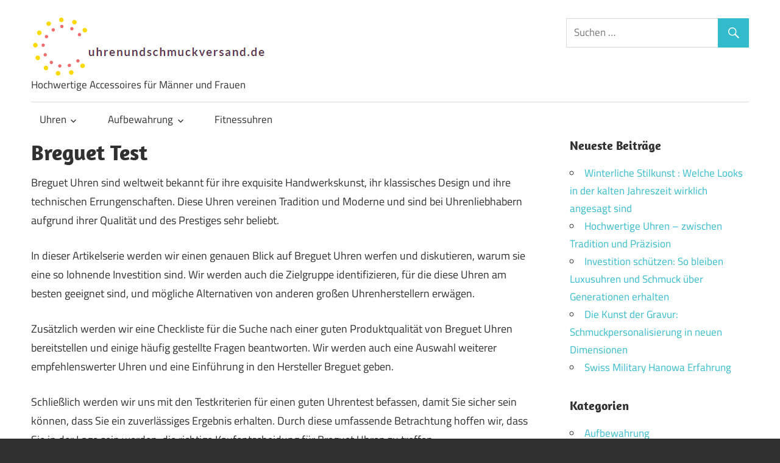

--- FILE ---
content_type: text/html; charset=UTF-8
request_url: https://www.uhrenundschmuckversand.de/breguet-test/
body_size: 17982
content:
<!DOCTYPE html>
<html lang="de">

<head>
<meta charset="UTF-8">
<meta name="viewport" content="width=device-width, initial-scale=1">
<link rel="profile" href="http://gmpg.org/xfn/11">
<link rel="pingback" href="https://www.uhrenundschmuckversand.de/xmlrpc.php">

<meta name='robots' content='index, follow, max-image-preview:large, max-snippet:-1, max-video-preview:-1' />
	<style>img:is([sizes="auto" i], [sizes^="auto," i]) { contain-intrinsic-size: 3000px 1500px }</style>
	
	<!-- This site is optimized with the Yoast SEO plugin v26.6 - https://yoast.com/wordpress/plugins/seo/ -->
	<title>Breguet Test - Uhren &amp; Schmuck Versand</title>
	<link rel="canonical" href="https://www.uhrenundschmuckversand.de/breguet-test/" />
	<meta property="og:locale" content="de_DE" />
	<meta property="og:type" content="article" />
	<meta property="og:title" content="Breguet Test - Uhren &amp; Schmuck Versand" />
	<meta property="og:description" content="Breguet Uhren sind weltweit bekannt für ihre exquisite Handwerkskunst, ihr klassisches Design und ihre technischen Errungenschaften. Diese Uhren vereinen Tradition" />
	<meta property="og:url" content="https://www.uhrenundschmuckversand.de/breguet-test/" />
	<meta property="og:site_name" content="Uhren &amp; Schmuck Versand" />
	<meta property="article:published_time" content="2023-04-08T09:47:29+00:00" />
	<meta property="article:modified_time" content="2023-12-20T18:25:33+00:00" />
	<meta name="author" content="Uhrenmeister" />
	<meta name="twitter:card" content="summary_large_image" />
	<meta name="twitter:label1" content="Verfasst von" />
	<meta name="twitter:data1" content="Uhrenmeister" />
	<meta name="twitter:label2" content="Geschätzte Lesezeit" />
	<meta name="twitter:data2" content="6 Minuten" />
	<script type="application/ld+json" class="yoast-schema-graph">{"@context":"https://schema.org","@graph":[{"@type":"Article","@id":"https://www.uhrenundschmuckversand.de/breguet-test/#article","isPartOf":{"@id":"https://www.uhrenundschmuckversand.de/breguet-test/"},"author":{"name":"Uhrenmeister","@id":"https://www.uhrenundschmuckversand.de/#/schema/person/269fe6c09da27c80c4b7443ac13c156c"},"headline":"Breguet Test","datePublished":"2023-04-08T09:47:29+00:00","dateModified":"2023-12-20T18:25:33+00:00","mainEntityOfPage":{"@id":"https://www.uhrenundschmuckversand.de/breguet-test/"},"wordCount":1117,"publisher":{"@id":"https://www.uhrenundschmuckversand.de/#organization"},"articleSection":["Hersteller"],"inLanguage":"de"},{"@type":"WebPage","@id":"https://www.uhrenundschmuckversand.de/breguet-test/","url":"https://www.uhrenundschmuckversand.de/breguet-test/","name":"Breguet Test - Uhren &amp; Schmuck Versand","isPartOf":{"@id":"https://www.uhrenundschmuckversand.de/#website"},"datePublished":"2023-04-08T09:47:29+00:00","dateModified":"2023-12-20T18:25:33+00:00","breadcrumb":{"@id":"https://www.uhrenundschmuckversand.de/breguet-test/#breadcrumb"},"inLanguage":"de","potentialAction":[{"@type":"ReadAction","target":["https://www.uhrenundschmuckversand.de/breguet-test/"]}]},{"@type":"BreadcrumbList","@id":"https://www.uhrenundschmuckversand.de/breguet-test/#breadcrumb","itemListElement":[{"@type":"ListItem","position":1,"name":"Startseite","item":"https://www.uhrenundschmuckversand.de/"},{"@type":"ListItem","position":2,"name":"Breguet Test"}]},{"@type":"WebSite","@id":"https://www.uhrenundschmuckversand.de/#website","url":"https://www.uhrenundschmuckversand.de/","name":"Uhren &amp; Schmuck Versand","description":"Hochwertige Accessoires für Männer und Frauen","publisher":{"@id":"https://www.uhrenundschmuckversand.de/#organization"},"potentialAction":[{"@type":"SearchAction","target":{"@type":"EntryPoint","urlTemplate":"https://www.uhrenundschmuckversand.de/?s={search_term_string}"},"query-input":{"@type":"PropertyValueSpecification","valueRequired":true,"valueName":"search_term_string"}}],"inLanguage":"de"},{"@type":"Organization","@id":"https://www.uhrenundschmuckversand.de/#organization","name":"Uhren &amp; Schmuck Versand","url":"https://www.uhrenundschmuckversand.de/","logo":{"@type":"ImageObject","inLanguage":"de","@id":"https://www.uhrenundschmuckversand.de/#/schema/logo/image/","url":"https://www.uhrenundschmuckversand.de/wp-content/uploads/2020/03/cropped-logo1-2.png","contentUrl":"https://www.uhrenundschmuckversand.de/wp-content/uploads/2020/03/cropped-logo1-2.png","width":410,"height":105,"caption":"Uhren &amp; Schmuck Versand"},"image":{"@id":"https://www.uhrenundschmuckversand.de/#/schema/logo/image/"}},{"@type":"Person","@id":"https://www.uhrenundschmuckversand.de/#/schema/person/269fe6c09da27c80c4b7443ac13c156c","name":"Uhrenmeister","image":{"@type":"ImageObject","inLanguage":"de","@id":"https://www.uhrenundschmuckversand.de/#/schema/person/image/","url":"https://secure.gravatar.com/avatar/8defc56a62a769ef03696f50c180fd5ffcc14907d448fbcd6c6067585321432d?s=96&d=mm&r=g","contentUrl":"https://secure.gravatar.com/avatar/8defc56a62a769ef03696f50c180fd5ffcc14907d448fbcd6c6067585321432d?s=96&d=mm&r=g","caption":"Uhrenmeister"},"url":"https://www.uhrenundschmuckversand.de/author/uhrenmeister/"}]}</script>
	<!-- / Yoast SEO plugin. -->


<link rel="alternate" type="application/rss+xml" title="Uhren &amp; Schmuck Versand &raquo; Feed" href="https://www.uhrenundschmuckversand.de/feed/" />
<link rel="alternate" type="application/rss+xml" title="Uhren &amp; Schmuck Versand &raquo; Kommentar-Feed" href="https://www.uhrenundschmuckversand.de/comments/feed/" />
<script type="text/javascript">
/* <![CDATA[ */
window._wpemojiSettings = {"baseUrl":"https:\/\/s.w.org\/images\/core\/emoji\/16.0.1\/72x72\/","ext":".png","svgUrl":"https:\/\/s.w.org\/images\/core\/emoji\/16.0.1\/svg\/","svgExt":".svg","source":{"concatemoji":"https:\/\/www.uhrenundschmuckversand.de\/wp-includes\/js\/wp-emoji-release.min.js?ver=6.8.3"}};
/*! This file is auto-generated */
!function(s,n){var o,i,e;function c(e){try{var t={supportTests:e,timestamp:(new Date).valueOf()};sessionStorage.setItem(o,JSON.stringify(t))}catch(e){}}function p(e,t,n){e.clearRect(0,0,e.canvas.width,e.canvas.height),e.fillText(t,0,0);var t=new Uint32Array(e.getImageData(0,0,e.canvas.width,e.canvas.height).data),a=(e.clearRect(0,0,e.canvas.width,e.canvas.height),e.fillText(n,0,0),new Uint32Array(e.getImageData(0,0,e.canvas.width,e.canvas.height).data));return t.every(function(e,t){return e===a[t]})}function u(e,t){e.clearRect(0,0,e.canvas.width,e.canvas.height),e.fillText(t,0,0);for(var n=e.getImageData(16,16,1,1),a=0;a<n.data.length;a++)if(0!==n.data[a])return!1;return!0}function f(e,t,n,a){switch(t){case"flag":return n(e,"\ud83c\udff3\ufe0f\u200d\u26a7\ufe0f","\ud83c\udff3\ufe0f\u200b\u26a7\ufe0f")?!1:!n(e,"\ud83c\udde8\ud83c\uddf6","\ud83c\udde8\u200b\ud83c\uddf6")&&!n(e,"\ud83c\udff4\udb40\udc67\udb40\udc62\udb40\udc65\udb40\udc6e\udb40\udc67\udb40\udc7f","\ud83c\udff4\u200b\udb40\udc67\u200b\udb40\udc62\u200b\udb40\udc65\u200b\udb40\udc6e\u200b\udb40\udc67\u200b\udb40\udc7f");case"emoji":return!a(e,"\ud83e\udedf")}return!1}function g(e,t,n,a){var r="undefined"!=typeof WorkerGlobalScope&&self instanceof WorkerGlobalScope?new OffscreenCanvas(300,150):s.createElement("canvas"),o=r.getContext("2d",{willReadFrequently:!0}),i=(o.textBaseline="top",o.font="600 32px Arial",{});return e.forEach(function(e){i[e]=t(o,e,n,a)}),i}function t(e){var t=s.createElement("script");t.src=e,t.defer=!0,s.head.appendChild(t)}"undefined"!=typeof Promise&&(o="wpEmojiSettingsSupports",i=["flag","emoji"],n.supports={everything:!0,everythingExceptFlag:!0},e=new Promise(function(e){s.addEventListener("DOMContentLoaded",e,{once:!0})}),new Promise(function(t){var n=function(){try{var e=JSON.parse(sessionStorage.getItem(o));if("object"==typeof e&&"number"==typeof e.timestamp&&(new Date).valueOf()<e.timestamp+604800&&"object"==typeof e.supportTests)return e.supportTests}catch(e){}return null}();if(!n){if("undefined"!=typeof Worker&&"undefined"!=typeof OffscreenCanvas&&"undefined"!=typeof URL&&URL.createObjectURL&&"undefined"!=typeof Blob)try{var e="postMessage("+g.toString()+"("+[JSON.stringify(i),f.toString(),p.toString(),u.toString()].join(",")+"));",a=new Blob([e],{type:"text/javascript"}),r=new Worker(URL.createObjectURL(a),{name:"wpTestEmojiSupports"});return void(r.onmessage=function(e){c(n=e.data),r.terminate(),t(n)})}catch(e){}c(n=g(i,f,p,u))}t(n)}).then(function(e){for(var t in e)n.supports[t]=e[t],n.supports.everything=n.supports.everything&&n.supports[t],"flag"!==t&&(n.supports.everythingExceptFlag=n.supports.everythingExceptFlag&&n.supports[t]);n.supports.everythingExceptFlag=n.supports.everythingExceptFlag&&!n.supports.flag,n.DOMReady=!1,n.readyCallback=function(){n.DOMReady=!0}}).then(function(){return e}).then(function(){var e;n.supports.everything||(n.readyCallback(),(e=n.source||{}).concatemoji?t(e.concatemoji):e.wpemoji&&e.twemoji&&(t(e.twemoji),t(e.wpemoji)))}))}((window,document),window._wpemojiSettings);
/* ]]> */
</script>
<link rel='stylesheet' id='maxwell-custom-fonts-css' href='https://www.uhrenundschmuckversand.de/wp-content/themes/maxwell/assets/css/custom-fonts.css?ver=20180413' type='text/css' media='all' />
<style id='wp-emoji-styles-inline-css' type='text/css'>

	img.wp-smiley, img.emoji {
		display: inline !important;
		border: none !important;
		box-shadow: none !important;
		height: 1em !important;
		width: 1em !important;
		margin: 0 0.07em !important;
		vertical-align: -0.1em !important;
		background: none !important;
		padding: 0 !important;
	}
</style>
<link rel='stylesheet' id='wp-block-library-css' href='https://www.uhrenundschmuckversand.de/wp-includes/css/dist/block-library/style.min.css?ver=6.8.3' type='text/css' media='all' />
<style id='classic-theme-styles-inline-css' type='text/css'>
/*! This file is auto-generated */
.wp-block-button__link{color:#fff;background-color:#32373c;border-radius:9999px;box-shadow:none;text-decoration:none;padding:calc(.667em + 2px) calc(1.333em + 2px);font-size:1.125em}.wp-block-file__button{background:#32373c;color:#fff;text-decoration:none}
</style>
<style id='global-styles-inline-css' type='text/css'>
:root{--wp--preset--aspect-ratio--square: 1;--wp--preset--aspect-ratio--4-3: 4/3;--wp--preset--aspect-ratio--3-4: 3/4;--wp--preset--aspect-ratio--3-2: 3/2;--wp--preset--aspect-ratio--2-3: 2/3;--wp--preset--aspect-ratio--16-9: 16/9;--wp--preset--aspect-ratio--9-16: 9/16;--wp--preset--color--black: #303030;--wp--preset--color--cyan-bluish-gray: #abb8c3;--wp--preset--color--white: #ffffff;--wp--preset--color--pale-pink: #f78da7;--wp--preset--color--vivid-red: #cf2e2e;--wp--preset--color--luminous-vivid-orange: #ff6900;--wp--preset--color--luminous-vivid-amber: #fcb900;--wp--preset--color--light-green-cyan: #7bdcb5;--wp--preset--color--vivid-green-cyan: #00d084;--wp--preset--color--pale-cyan-blue: #8ed1fc;--wp--preset--color--vivid-cyan-blue: #0693e3;--wp--preset--color--vivid-purple: #9b51e0;--wp--preset--color--primary: #33bbcc;--wp--preset--color--light-gray: #f0f0f0;--wp--preset--color--dark-gray: #777777;--wp--preset--gradient--vivid-cyan-blue-to-vivid-purple: linear-gradient(135deg,rgba(6,147,227,1) 0%,rgb(155,81,224) 100%);--wp--preset--gradient--light-green-cyan-to-vivid-green-cyan: linear-gradient(135deg,rgb(122,220,180) 0%,rgb(0,208,130) 100%);--wp--preset--gradient--luminous-vivid-amber-to-luminous-vivid-orange: linear-gradient(135deg,rgba(252,185,0,1) 0%,rgba(255,105,0,1) 100%);--wp--preset--gradient--luminous-vivid-orange-to-vivid-red: linear-gradient(135deg,rgba(255,105,0,1) 0%,rgb(207,46,46) 100%);--wp--preset--gradient--very-light-gray-to-cyan-bluish-gray: linear-gradient(135deg,rgb(238,238,238) 0%,rgb(169,184,195) 100%);--wp--preset--gradient--cool-to-warm-spectrum: linear-gradient(135deg,rgb(74,234,220) 0%,rgb(151,120,209) 20%,rgb(207,42,186) 40%,rgb(238,44,130) 60%,rgb(251,105,98) 80%,rgb(254,248,76) 100%);--wp--preset--gradient--blush-light-purple: linear-gradient(135deg,rgb(255,206,236) 0%,rgb(152,150,240) 100%);--wp--preset--gradient--blush-bordeaux: linear-gradient(135deg,rgb(254,205,165) 0%,rgb(254,45,45) 50%,rgb(107,0,62) 100%);--wp--preset--gradient--luminous-dusk: linear-gradient(135deg,rgb(255,203,112) 0%,rgb(199,81,192) 50%,rgb(65,88,208) 100%);--wp--preset--gradient--pale-ocean: linear-gradient(135deg,rgb(255,245,203) 0%,rgb(182,227,212) 50%,rgb(51,167,181) 100%);--wp--preset--gradient--electric-grass: linear-gradient(135deg,rgb(202,248,128) 0%,rgb(113,206,126) 100%);--wp--preset--gradient--midnight: linear-gradient(135deg,rgb(2,3,129) 0%,rgb(40,116,252) 100%);--wp--preset--font-size--small: 13px;--wp--preset--font-size--medium: 20px;--wp--preset--font-size--large: 36px;--wp--preset--font-size--x-large: 42px;--wp--preset--spacing--20: 0.44rem;--wp--preset--spacing--30: 0.67rem;--wp--preset--spacing--40: 1rem;--wp--preset--spacing--50: 1.5rem;--wp--preset--spacing--60: 2.25rem;--wp--preset--spacing--70: 3.38rem;--wp--preset--spacing--80: 5.06rem;--wp--preset--shadow--natural: 6px 6px 9px rgba(0, 0, 0, 0.2);--wp--preset--shadow--deep: 12px 12px 50px rgba(0, 0, 0, 0.4);--wp--preset--shadow--sharp: 6px 6px 0px rgba(0, 0, 0, 0.2);--wp--preset--shadow--outlined: 6px 6px 0px -3px rgba(255, 255, 255, 1), 6px 6px rgba(0, 0, 0, 1);--wp--preset--shadow--crisp: 6px 6px 0px rgba(0, 0, 0, 1);}:where(.is-layout-flex){gap: 0.5em;}:where(.is-layout-grid){gap: 0.5em;}body .is-layout-flex{display: flex;}.is-layout-flex{flex-wrap: wrap;align-items: center;}.is-layout-flex > :is(*, div){margin: 0;}body .is-layout-grid{display: grid;}.is-layout-grid > :is(*, div){margin: 0;}:where(.wp-block-columns.is-layout-flex){gap: 2em;}:where(.wp-block-columns.is-layout-grid){gap: 2em;}:where(.wp-block-post-template.is-layout-flex){gap: 1.25em;}:where(.wp-block-post-template.is-layout-grid){gap: 1.25em;}.has-black-color{color: var(--wp--preset--color--black) !important;}.has-cyan-bluish-gray-color{color: var(--wp--preset--color--cyan-bluish-gray) !important;}.has-white-color{color: var(--wp--preset--color--white) !important;}.has-pale-pink-color{color: var(--wp--preset--color--pale-pink) !important;}.has-vivid-red-color{color: var(--wp--preset--color--vivid-red) !important;}.has-luminous-vivid-orange-color{color: var(--wp--preset--color--luminous-vivid-orange) !important;}.has-luminous-vivid-amber-color{color: var(--wp--preset--color--luminous-vivid-amber) !important;}.has-light-green-cyan-color{color: var(--wp--preset--color--light-green-cyan) !important;}.has-vivid-green-cyan-color{color: var(--wp--preset--color--vivid-green-cyan) !important;}.has-pale-cyan-blue-color{color: var(--wp--preset--color--pale-cyan-blue) !important;}.has-vivid-cyan-blue-color{color: var(--wp--preset--color--vivid-cyan-blue) !important;}.has-vivid-purple-color{color: var(--wp--preset--color--vivid-purple) !important;}.has-black-background-color{background-color: var(--wp--preset--color--black) !important;}.has-cyan-bluish-gray-background-color{background-color: var(--wp--preset--color--cyan-bluish-gray) !important;}.has-white-background-color{background-color: var(--wp--preset--color--white) !important;}.has-pale-pink-background-color{background-color: var(--wp--preset--color--pale-pink) !important;}.has-vivid-red-background-color{background-color: var(--wp--preset--color--vivid-red) !important;}.has-luminous-vivid-orange-background-color{background-color: var(--wp--preset--color--luminous-vivid-orange) !important;}.has-luminous-vivid-amber-background-color{background-color: var(--wp--preset--color--luminous-vivid-amber) !important;}.has-light-green-cyan-background-color{background-color: var(--wp--preset--color--light-green-cyan) !important;}.has-vivid-green-cyan-background-color{background-color: var(--wp--preset--color--vivid-green-cyan) !important;}.has-pale-cyan-blue-background-color{background-color: var(--wp--preset--color--pale-cyan-blue) !important;}.has-vivid-cyan-blue-background-color{background-color: var(--wp--preset--color--vivid-cyan-blue) !important;}.has-vivid-purple-background-color{background-color: var(--wp--preset--color--vivid-purple) !important;}.has-black-border-color{border-color: var(--wp--preset--color--black) !important;}.has-cyan-bluish-gray-border-color{border-color: var(--wp--preset--color--cyan-bluish-gray) !important;}.has-white-border-color{border-color: var(--wp--preset--color--white) !important;}.has-pale-pink-border-color{border-color: var(--wp--preset--color--pale-pink) !important;}.has-vivid-red-border-color{border-color: var(--wp--preset--color--vivid-red) !important;}.has-luminous-vivid-orange-border-color{border-color: var(--wp--preset--color--luminous-vivid-orange) !important;}.has-luminous-vivid-amber-border-color{border-color: var(--wp--preset--color--luminous-vivid-amber) !important;}.has-light-green-cyan-border-color{border-color: var(--wp--preset--color--light-green-cyan) !important;}.has-vivid-green-cyan-border-color{border-color: var(--wp--preset--color--vivid-green-cyan) !important;}.has-pale-cyan-blue-border-color{border-color: var(--wp--preset--color--pale-cyan-blue) !important;}.has-vivid-cyan-blue-border-color{border-color: var(--wp--preset--color--vivid-cyan-blue) !important;}.has-vivid-purple-border-color{border-color: var(--wp--preset--color--vivid-purple) !important;}.has-vivid-cyan-blue-to-vivid-purple-gradient-background{background: var(--wp--preset--gradient--vivid-cyan-blue-to-vivid-purple) !important;}.has-light-green-cyan-to-vivid-green-cyan-gradient-background{background: var(--wp--preset--gradient--light-green-cyan-to-vivid-green-cyan) !important;}.has-luminous-vivid-amber-to-luminous-vivid-orange-gradient-background{background: var(--wp--preset--gradient--luminous-vivid-amber-to-luminous-vivid-orange) !important;}.has-luminous-vivid-orange-to-vivid-red-gradient-background{background: var(--wp--preset--gradient--luminous-vivid-orange-to-vivid-red) !important;}.has-very-light-gray-to-cyan-bluish-gray-gradient-background{background: var(--wp--preset--gradient--very-light-gray-to-cyan-bluish-gray) !important;}.has-cool-to-warm-spectrum-gradient-background{background: var(--wp--preset--gradient--cool-to-warm-spectrum) !important;}.has-blush-light-purple-gradient-background{background: var(--wp--preset--gradient--blush-light-purple) !important;}.has-blush-bordeaux-gradient-background{background: var(--wp--preset--gradient--blush-bordeaux) !important;}.has-luminous-dusk-gradient-background{background: var(--wp--preset--gradient--luminous-dusk) !important;}.has-pale-ocean-gradient-background{background: var(--wp--preset--gradient--pale-ocean) !important;}.has-electric-grass-gradient-background{background: var(--wp--preset--gradient--electric-grass) !important;}.has-midnight-gradient-background{background: var(--wp--preset--gradient--midnight) !important;}.has-small-font-size{font-size: var(--wp--preset--font-size--small) !important;}.has-medium-font-size{font-size: var(--wp--preset--font-size--medium) !important;}.has-large-font-size{font-size: var(--wp--preset--font-size--large) !important;}.has-x-large-font-size{font-size: var(--wp--preset--font-size--x-large) !important;}
:where(.wp-block-post-template.is-layout-flex){gap: 1.25em;}:where(.wp-block-post-template.is-layout-grid){gap: 1.25em;}
:where(.wp-block-columns.is-layout-flex){gap: 2em;}:where(.wp-block-columns.is-layout-grid){gap: 2em;}
:root :where(.wp-block-pullquote){font-size: 1.5em;line-height: 1.6;}
</style>
<link rel='stylesheet' id='dashicons-css' href='https://www.uhrenundschmuckversand.de/wp-includes/css/dashicons.min.css?ver=6.8.3' type='text/css' media='all' />
<link rel='stylesheet' id='admin-bar-css' href='https://www.uhrenundschmuckversand.de/wp-includes/css/admin-bar.min.css?ver=6.8.3' type='text/css' media='all' />
<style id='admin-bar-inline-css' type='text/css'>

    /* Hide CanvasJS credits for P404 charts specifically */
    #p404RedirectChart .canvasjs-chart-credit {
        display: none !important;
    }
    
    #p404RedirectChart canvas {
        border-radius: 6px;
    }

    .p404-redirect-adminbar-weekly-title {
        font-weight: bold;
        font-size: 14px;
        color: #fff;
        margin-bottom: 6px;
    }

    #wpadminbar #wp-admin-bar-p404_free_top_button .ab-icon:before {
        content: "\f103";
        color: #dc3545;
        top: 3px;
    }
    
    #wp-admin-bar-p404_free_top_button .ab-item {
        min-width: 80px !important;
        padding: 0px !important;
    }
    
    /* Ensure proper positioning and z-index for P404 dropdown */
    .p404-redirect-adminbar-dropdown-wrap { 
        min-width: 0; 
        padding: 0;
        position: static !important;
    }
    
    #wpadminbar #wp-admin-bar-p404_free_top_button_dropdown {
        position: static !important;
    }
    
    #wpadminbar #wp-admin-bar-p404_free_top_button_dropdown .ab-item {
        padding: 0 !important;
        margin: 0 !important;
    }
    
    .p404-redirect-dropdown-container {
        min-width: 340px;
        padding: 18px 18px 12px 18px;
        background: #23282d !important;
        color: #fff;
        border-radius: 12px;
        box-shadow: 0 8px 32px rgba(0,0,0,0.25);
        margin-top: 10px;
        position: relative !important;
        z-index: 999999 !important;
        display: block !important;
        border: 1px solid #444;
    }
    
    /* Ensure P404 dropdown appears on hover */
    #wpadminbar #wp-admin-bar-p404_free_top_button .p404-redirect-dropdown-container { 
        display: none !important;
    }
    
    #wpadminbar #wp-admin-bar-p404_free_top_button:hover .p404-redirect-dropdown-container { 
        display: block !important;
    }
    
    #wpadminbar #wp-admin-bar-p404_free_top_button:hover #wp-admin-bar-p404_free_top_button_dropdown .p404-redirect-dropdown-container {
        display: block !important;
    }
    
    .p404-redirect-card {
        background: #2c3338;
        border-radius: 8px;
        padding: 18px 18px 12px 18px;
        box-shadow: 0 2px 8px rgba(0,0,0,0.07);
        display: flex;
        flex-direction: column;
        align-items: flex-start;
        border: 1px solid #444;
    }
    
    .p404-redirect-btn {
        display: inline-block;
        background: #dc3545;
        color: #fff !important;
        font-weight: bold;
        padding: 5px 22px;
        border-radius: 8px;
        text-decoration: none;
        font-size: 17px;
        transition: background 0.2s, box-shadow 0.2s;
        margin-top: 8px;
        box-shadow: 0 2px 8px rgba(220,53,69,0.15);
        text-align: center;
        line-height: 1.6;
    }
    
    .p404-redirect-btn:hover {
        background: #c82333;
        color: #fff !important;
        box-shadow: 0 4px 16px rgba(220,53,69,0.25);
    }
    
    /* Prevent conflicts with other admin bar dropdowns */
    #wpadminbar .ab-top-menu > li:hover > .ab-item,
    #wpadminbar .ab-top-menu > li.hover > .ab-item {
        z-index: auto;
    }
    
    #wpadminbar #wp-admin-bar-p404_free_top_button:hover > .ab-item {
        z-index: 999998 !important;
    }
    
</style>
<link rel='stylesheet' id='child-theme-generator-css' href='https://www.uhrenundschmuckversand.de/wp-content/plugins/child-theme-generator/public/css/child-theme-generator-public.css?ver=1.0.0' type='text/css' media='all' />
<link rel='stylesheet' id='parent-style-css' href='https://www.uhrenundschmuckversand.de/wp-content/themes/maxwell/style.css?ver=6.8.3' type='text/css' media='all' />
<link rel='stylesheet' id='child-style-css' href='https://www.uhrenundschmuckversand.de/wp-content/themes/maxwell-child/style.css?ver=1.0' type='text/css' media='all' />
<link rel='stylesheet' id='maxwell-stylesheet-css' href='https://www.uhrenundschmuckversand.de/wp-content/themes/maxwell-child/style.css?ver=1.0' type='text/css' media='all' />
<style id='maxwell-stylesheet-inline-css' type='text/css'>
.site-title { position: absolute; clip: rect(1px, 1px, 1px, 1px); width: 1px; height: 1px; overflow: hidden; }
</style>
<link rel='stylesheet' id='maxwell-safari-flexbox-fixes-css' href='https://www.uhrenundschmuckversand.de/wp-content/themes/maxwell/assets/css/safari-flexbox-fixes.css?ver=20200420' type='text/css' media='all' />
<link rel='stylesheet' id='genericons-css' href='https://www.uhrenundschmuckversand.de/wp-content/themes/maxwell/assets/genericons/genericons.css?ver=3.4.1' type='text/css' media='all' />
<link rel='stylesheet' id='themezee-related-posts-css' href='https://www.uhrenundschmuckversand.de/wp-content/themes/maxwell/assets/css/themezee-related-posts.css?ver=20160421' type='text/css' media='all' />
<link rel='stylesheet' id='lwptoc-main-css' href='https://www.uhrenundschmuckversand.de/wp-content/plugins/luckywp-table-of-contents/front/assets/main.min.css?ver=2.1.14' type='text/css' media='all' />
<script type="text/javascript" src="https://www.uhrenundschmuckversand.de/wp-includes/js/jquery/jquery.min.js?ver=3.7.1" id="jquery-core-js"></script>
<script type="text/javascript" src="https://www.uhrenundschmuckversand.de/wp-includes/js/jquery/jquery-migrate.min.js?ver=3.4.1" id="jquery-migrate-js"></script>
<script type="text/javascript" src="https://www.uhrenundschmuckversand.de/wp-content/plugins/child-theme-generator/public/js/child-theme-generator-public.js?ver=1.0.0" id="child-theme-generator-js"></script>
<!--[if lt IE 9]>
<script type="text/javascript" src="https://www.uhrenundschmuckversand.de/wp-content/themes/maxwell/assets/js/html5shiv.min.js?ver=3.7.3" id="html5shiv-js"></script>
<![endif]-->
<script type="text/javascript" id="maxwell-jquery-navigation-js-extra">
/* <![CDATA[ */
var maxwell_menu_title = "Navigation";
/* ]]> */
</script>
<script type="text/javascript" src="https://www.uhrenundschmuckversand.de/wp-content/themes/maxwell/assets/js/navigation.js?ver=20160719" id="maxwell-jquery-navigation-js"></script>
<script type="text/javascript" src="https://www.uhrenundschmuckversand.de/wp-content/plugins/luckywp-table-of-contents/front/assets/main.min.js?ver=2.1.14" id="lwptoc-main-js"></script>
<link rel="https://api.w.org/" href="https://www.uhrenundschmuckversand.de/wp-json/" /><link rel="alternate" title="JSON" type="application/json" href="https://www.uhrenundschmuckversand.de/wp-json/wp/v2/posts/453" /><link rel="EditURI" type="application/rsd+xml" title="RSD" href="https://www.uhrenundschmuckversand.de/xmlrpc.php?rsd" />
<meta name="generator" content="WordPress 6.8.3" />
<link rel='shortlink' href='https://www.uhrenundschmuckversand.de/?p=453' />
<link rel="alternate" title="oEmbed (JSON)" type="application/json+oembed" href="https://www.uhrenundschmuckversand.de/wp-json/oembed/1.0/embed?url=https%3A%2F%2Fwww.uhrenundschmuckversand.de%2Fbreguet-test%2F" />
<link rel="alternate" title="oEmbed (XML)" type="text/xml+oembed" href="https://www.uhrenundschmuckversand.de/wp-json/oembed/1.0/embed?url=https%3A%2F%2Fwww.uhrenundschmuckversand.de%2Fbreguet-test%2F&#038;format=xml" />
<style type="text/css">.aawp .aawp-tb__row--highlight{background-color:#256aaf;}.aawp .aawp-tb__row--highlight{color:#fff;}.aawp .aawp-tb__row--highlight a{color:#fff;}</style><link rel="icon" href="https://www.uhrenundschmuckversand.de/wp-content/uploads/2019/10/cropped-clock-407101_640-32x32.jpg" sizes="32x32" />
<link rel="icon" href="https://www.uhrenundschmuckversand.de/wp-content/uploads/2019/10/cropped-clock-407101_640-192x192.jpg" sizes="192x192" />
<link rel="apple-touch-icon" href="https://www.uhrenundschmuckversand.de/wp-content/uploads/2019/10/cropped-clock-407101_640-180x180.jpg" />
<meta name="msapplication-TileImage" content="https://www.uhrenundschmuckversand.de/wp-content/uploads/2019/10/cropped-clock-407101_640-270x270.jpg" />
		<style type="text/css" id="wp-custom-css">
			
ul.cloud {
    border-top: 1px solid #ddd;
    border-bottom: 1px solid #ddd;
    max-width: 80%;
    margin: 20px auto;
    padding: 5px 0;
    text-align: center;
    list-style-type: none;
}
ul.cloud li {
    display: inline-block;
    margin: 5px 10px;
    padding: 0;
}
.site-content {
    padding: 0;
}
@media only screen and (max-width: 80em){.header-main, .site-footer .site-info {
    padding:1em 0 0;
	}}
.header-main, .site-footer .site-info {
    padding:1em 0 0!important;
	}		</style>
		</head>

<body class="wp-singular post-template-default single single-post postid-453 single-format-standard wp-custom-logo wp-embed-responsive wp-theme-maxwell wp-child-theme-maxwell-child aawp-custom post-layout-one-column date-hidden author-hidden categories-hidden">

	
	<div id="page" class="hfeed site">

		<a class="skip-link screen-reader-text" href="#content">Zum Inhalt springen</a>

		<header id="masthead" class="site-header clearfix" role="banner">

			<div class="header-main container clearfix">

				<div id="logo" class="site-branding clearfix">

					<a href="https://www.uhrenundschmuckversand.de/" class="custom-logo-link" rel="home"><img width="410" height="105" src="https://www.uhrenundschmuckversand.de/wp-content/uploads/2020/03/cropped-logo1-2.png" class="custom-logo" alt="Uhren &amp; Schmuck Versand" decoding="async" srcset="https://www.uhrenundschmuckversand.de/wp-content/uploads/2020/03/cropped-logo1-2.png 410w, https://www.uhrenundschmuckversand.de/wp-content/uploads/2020/03/cropped-logo1-2-300x77.png 300w" sizes="(max-width: 410px) 100vw, 410px" /></a>					
			<p class="site-title"><a href="https://www.uhrenundschmuckversand.de/" rel="home">Uhren &amp; Schmuck Versand</a></p>

							
			<p class="site-description">Hochwertige Accessoires für Männer und Frauen</p>

		
				</div><!-- .site-branding -->

				<div class="header-widgets clearfix">

					<aside id="search-2" class="header-widget widget_search">
<form role="search" method="get" class="search-form" action="https://www.uhrenundschmuckversand.de/">
	<label>
		<span class="screen-reader-text">Suchen nach:</span>
		<input type="search" class="search-field"
			placeholder="Suchen &hellip;"
			value="" name="s"
			title="Suchen nach:" />
	</label>
	<button type="submit" class="search-submit">
		<span class="genericon-search"></span>
		<span class="screen-reader-text">Suchen</span>
	</button>
</form>
</aside>
				</div><!-- .header-widgets -->

			</div><!-- .header-main -->

			<div id="main-navigation-wrap" class="primary-navigation-wrap">

				
				<nav id="main-navigation" class="primary-navigation navigation container clearfix" role="navigation">
					<ul id="menu-topmenu" class="main-navigation-menu"><li id="menu-item-91" class="menu-item menu-item-type-taxonomy menu-item-object-category current-post-ancestor menu-item-has-children menu-item-91"><a href="https://www.uhrenundschmuckversand.de/category/uhren/">Uhren</a>
<ul class="sub-menu">
	<li id="menu-item-40" class="menu-item menu-item-type-post_type menu-item-object-post menu-item-40"><a href="https://www.uhrenundschmuckversand.de/shop/de/MAREA-Uhren">Marea Uhren</a></li>
	<li id="menu-item-68" class="menu-item menu-item-type-post_type menu-item-object-post menu-item-68"><a href="https://www.uhrenundschmuckversand.de/wmc-uhren">WMC Uhren</a></li>
	<li id="menu-item-79" class="menu-item menu-item-type-post_type menu-item-object-post menu-item-79"><a href="https://www.uhrenundschmuckversand.de/burberry-uhren-guenstige-eleganz/">Burberry Uhren</a></li>
	<li id="menu-item-136" class="menu-item menu-item-type-post_type menu-item-object-post menu-item-136"><a href="https://www.uhrenundschmuckversand.de/skelettuhr-ratgeber/">Skelettuhren</a></li>
	<li id="menu-item-162" class="menu-item menu-item-type-post_type menu-item-object-post menu-item-162"><a href="https://www.uhrenundschmuckversand.de/wanduhr-xxl">Wanduhr XXL – große Wanduhren</a></li>
</ul>
</li>
<li id="menu-item-92" class="menu-item menu-item-type-taxonomy menu-item-object-category menu-item-has-children menu-item-92"><a href="https://www.uhrenundschmuckversand.de/category/aufbewahrung/">Aufbewahrung</a>
<ul class="sub-menu">
	<li id="menu-item-55" class="menu-item menu-item-type-post_type menu-item-object-post menu-item-55"><a href="https://www.uhrenundschmuckversand.de/uhrenvitrine-uhrenschaukasten/">Uhrenvitrine / Uhrenschaukasten</a></li>
	<li id="menu-item-62" class="menu-item menu-item-type-post_type menu-item-object-post menu-item-62"><a href="https://www.uhrenundschmuckversand.de/schmuckkassette">Schmuckkassette</a></li>
	<li id="menu-item-96" class="menu-item menu-item-type-post_type menu-item-object-post menu-item-96"><a href="https://www.uhrenundschmuckversand.de/uhrenbox-test">Uhrenbox Test</a></li>
	<li id="menu-item-126" class="menu-item menu-item-type-post_type menu-item-object-post menu-item-126"><a href="https://www.uhrenundschmuckversand.de/uhrenetui">Uhrenetui</a></li>
</ul>
</li>
<li id="menu-item-194" class="menu-item menu-item-type-post_type menu-item-object-post menu-item-194"><a href="https://www.uhrenundschmuckversand.de/fitnessuhren-test-vergleich">Fitnessuhren</a></li>
</ul>				</nav><!-- #main-navigation -->

			</div>

		</header><!-- #masthead -->

		
		<div id="content" class="site-content container clearfix">

			
	<section id="primary" class="content-single content-area">
		<main id="main" class="site-main" role="main">
				
		
<article id="post-453" class="post-453 post type-post status-publish format-standard hentry category-hersteller">

	
	<header class="entry-header">

		<div class="entry-meta"><span class="meta-date"><a href="https://www.uhrenundschmuckversand.de/breguet-test/" title="9:47 a.m." rel="bookmark"><time class="entry-date published updated" datetime="2023-04-08T09:47:29+00:00">April 8, 2023</time></a></span><span class="meta-category"> <a href="https://www.uhrenundschmuckversand.de/category/uhren/hersteller/" rel="category tag">Hersteller</a></span></div>
		<h1 class="entry-title">Breguet Test</h1>
		
	</header><!-- .entry-header -->

	<div class="entry-content clearfix">

		<p> Breguet Uhren sind weltweit bekannt für ihre exquisite Handwerkskunst, ihr klassisches Design und ihre technischen Errungenschaften. Diese Uhren vereinen Tradition und Moderne und sind bei Uhrenliebhabern aufgrund ihrer Qualität und des Prestiges sehr beliebt. </p>
<p> In dieser Artikelserie werden wir einen genauen Blick auf Breguet Uhren werfen und diskutieren, warum sie eine so lohnende Investition sind. Wir werden auch die Zielgruppe identifizieren, für die diese Uhren am besten geeignet sind, und mögliche Alternativen von anderen großen Uhrenherstellern erwägen. </p>
<p> Zusätzlich werden wir eine Checkliste für die Suche nach einer guten Produktqualität von Breguet Uhren bereitstellen und einige häufig gestellte Fragen beantworten. Wir werden auch eine Auswahl weiterer empfehlenswerter Uhren und eine Einführung in den Hersteller Breguet geben. </p>
<p> Schließlich werden wir uns mit den Testkriterien für einen guten Uhrentest befassen, damit Sie sicher sein können, dass Sie ein zuverlässiges Ergebnis erhalten. Durch diese umfassende Betrachtung hoffen wir, dass Sie in der Lage sein werden, die richtige Kaufentscheidung für Breguet Uhren zu treffen. </p>
<p> In den folgenden Abschnitten finden Sie weitere Informationen und Referenzen zu diesem Thema. </p>
<div class="lwptoc lwptoc-autoWidth lwptoc-baseItems lwptoc-light lwptoc-notInherit" data-smooth-scroll="1" data-smooth-scroll-offset="24"><div class="lwptoc_i">    <div class="lwptoc_header">
        <b class="lwptoc_title">Inhalte</b>                    <span class="lwptoc_toggle">
                <a href="#" class="lwptoc_toggle_label" data-label="Anzeigen">Verbergen</a>            </span>
            </div>
<div class="lwptoc_items lwptoc_items-visible">
    <div class="lwptoc_itemWrap"><div class="lwptoc_item">    <a href="#Breguet_Uhren_Bestenliste">
                    <span class="lwptoc_item_number">1</span>
                <span class="lwptoc_item_label">Breguet Uhren Bestenliste</span>
    </a>
    </div><div class="lwptoc_item">    <a href="#Was_sind_die_Grunde_Breguet_Uhren_zu_kaufen">
                    <span class="lwptoc_item_number">2</span>
                <span class="lwptoc_item_label">Was sind die Gründe, Breguet Uhren zu kaufen?</span>
    </a>
    </div><div class="lwptoc_item">    <a href="#Weitere_Empfehlungen_fur_Breguet_Uhren">
                    <span class="lwptoc_item_number">3</span>
                <span class="lwptoc_item_label">Weitere Empfehlungen für Breguet Uhren</span>
    </a>
    </div><div class="lwptoc_item">    <a href="#Was_ist_die_Zielgruppe_des_Produkts">
                    <span class="lwptoc_item_number">4</span>
                <span class="lwptoc_item_label">Was ist die Zielgruppe des Produkts?</span>
    </a>
    </div><div class="lwptoc_item">    <a href="#Weitere_Hersteller_von_grossen_Uhren">
                    <span class="lwptoc_item_number">5</span>
                <span class="lwptoc_item_label">Weitere Hersteller von großen Uhren</span>
    </a>
    </div><div class="lwptoc_item">    <a href="#Breguet_Uhren_-_weitere_Topseller">
                    <span class="lwptoc_item_number">6</span>
                <span class="lwptoc_item_label">Breguet Uhren – weitere Topseller</span>
    </a>
    </div><div class="lwptoc_item">    <a href="#Ein_Qualitatscheckliste_fur_gute_Produkte">
                    <span class="lwptoc_item_number">7</span>
                <span class="lwptoc_item_label">Ein Qualitätscheckliste für gute Produkte.</span>
    </a>
    </div><div class="lwptoc_item">    <a href="#Breguet_FAQs">
                    <span class="lwptoc_item_number">8</span>
                <span class="lwptoc_item_label">Breguet FAQs</span>
    </a>
    </div><div class="lwptoc_item">    <a href="#Uhren_die_empfehlenswert_sind">
                    <span class="lwptoc_item_number">9</span>
                <span class="lwptoc_item_label">Uhren, die empfehlenswert sind</span>
    </a>
    </div><div class="lwptoc_item">    <a href="#Es_ist_kein_vollstandiger_Satz_und_ohne_Kontext_kann_ich_keine_geeignete_Neuformulierung_erstellen_Bitte_geben_Sie_mir_weitere_Informationen_damit_ich_Sie_besser_unterstutzen_kann">
                    <span class="lwptoc_item_number">10</span>
                <span class="lwptoc_item_label">Es ist kein vollständiger Satz, und ohne Kontext kann ich keine geeignete Neuformulierung erstellen. Bitte geben Sie mir weitere Informationen, damit ich Sie besser unterstützen kann.</span>
    </a>
    </div><div class="lwptoc_item">    <a href="#Kriterien_zur_Uberprufung_der_Qualitat_eines_Uhren_Tests">
                    <span class="lwptoc_item_number">11</span>
                <span class="lwptoc_item_label">Kriterien zur Überprüfung der Qualität eines Uhren Tests</span>
    </a>
    </div><div class="lwptoc_item">    <a href="#Es_gibt_verschiedene_Quellen_Referenzen_und_weiterfuhrende_Informationen">
                    <span class="lwptoc_item_number">12</span>
                <span class="lwptoc_item_label">Es gibt verschiedene Quellen, Referenzen und weiterführende Informationen.</span>
    </a>
    </div></div></div>
</div></div><h2><span id="Breguet_Uhren_Bestenliste">Breguet Uhren Bestenliste</span></h2>

<div class="aawp">

            
            
<div class="aawp-product aawp-product--horizontal aawp-product--bestseller aawp-product--ribbon" data-aawp-product-asin="3858959111" data-aawp-product-id="91399" data-aawp-tracking-id="www.uhrenundschmuckversand.de-21" data-aawp-product-title="The Art Of Breguet">

    <span class="aawp-product__ribbon aawp-product__ribbon--bestseller">Bestseller Nr. 1</span>
    <div class="aawp-product__thumb">
        <a class="aawp-product__image-link" href="https://www.amazon.de/dp/3858959111?tag=www.uhrenundschmuckversand.de-21&amp;linkCode=ogi&amp;th=1&amp;psc=1&amp;keywords=breguet%20uhren" title="The Art Of Breguet" rel="nofollow noopener sponsored" target="_blank">
            <img decoding="async" class="aawp-product__image" src="https://m.media-amazon.com/images/I/41aAOG+1c8L._SL160_.jpg" alt="The Art Of Breguet">
        </a>

            </div>

    <div class="aawp-product__content">
        <a class="aawp-product__title" href="https://www.amazon.de/dp/3858959111?tag=www.uhrenundschmuckversand.de-21&amp;linkCode=ogi&amp;th=1&amp;psc=1&amp;keywords=breguet%20uhren" title="The Art Of Breguet" rel="nofollow noopener sponsored" target="_blank">
            The Art Of Breguet        </a>
        <div class="aawp-product__description">
            <ul><li>Auction Catalogue (Autor)</li></ul>        </div>
    </div>

    <div class="aawp-product__footer">

        <div class="aawp-product__pricing">
            
                            <span class="aawp-product__price aawp-product__price--current">25,90 EUR</span>
            
                    </div>

                <a class="aawp-button aawp-button--buy aawp-button aawp-button--amazon aawp-button--icon aawp-button--icon-black" href="https://www.amazon.de/dp/3858959111?tag=www.uhrenundschmuckversand.de-21&amp;linkCode=ogi&amp;th=1&amp;psc=1&amp;keywords=breguet%20uhren" title="*Bei Amazon kaufen" target="_blank" rel="nofollow noopener sponsored">*Bei Amazon kaufen</a>
            </div>

</div>

            
            
<div class="aawp-product aawp-product--horizontal aawp-product--bestseller aawp-product--ribbon" data-aawp-product-asin="3966645378" data-aawp-product-id="92290" data-aawp-tracking-id="www.uhrenundschmuckversand.de-21" data-aawp-product-title="Alles über Fake-Uhren  Fälschungen erkennen">

    <span class="aawp-product__ribbon aawp-product__ribbon--bestseller">Bestseller Nr. 2</span>
    <div class="aawp-product__thumb">
        <a class="aawp-product__image-link" href="https://www.amazon.de/dp/3966645378?tag=www.uhrenundschmuckversand.de-21&amp;linkCode=ogi&amp;th=1&amp;psc=1&amp;keywords=breguet%20uhren" title="Alles über Fake-Uhren: Fälschungen erkennen" rel="nofollow noopener sponsored" target="_blank">
            <img decoding="async" class="aawp-product__image" src="https://m.media-amazon.com/images/I/51HJ378hCyL._SL160_.jpg" alt="Alles über Fake-Uhren: Fälschungen erkennen">
        </a>

            </div>

    <div class="aawp-product__content">
        <a class="aawp-product__title" href="https://www.amazon.de/dp/3966645378?tag=www.uhrenundschmuckversand.de-21&amp;linkCode=ogi&amp;th=1&amp;psc=1&amp;keywords=breguet%20uhren" title="Alles über Fake-Uhren: Fälschungen erkennen" rel="nofollow noopener sponsored" target="_blank">
            Alles über Fake-Uhren: Fälschungen erkennen        </a>
        <div class="aawp-product__description">
            <ul><li>Friesenegger, Stefan (Autor)</li></ul>        </div>
    </div>

    <div class="aawp-product__footer">

        <div class="aawp-product__pricing">
            
                            <span class="aawp-product__price aawp-product__price--current">28,00 EUR</span>
            
            <a href="https://www.amazon.de/gp/prime/?tag=www.uhrenundschmuckversand.de-21" title="Amazon Prime" rel="nofollow noopener sponsored" target="_blank" class="aawp-check-prime"><img decoding="async" src="https://www.uhrenundschmuckversand.de/wp-content/plugins/aawp/assets/img/icon-check-prime.svg" alt="Amazon Prime"></a>        </div>

                <a class="aawp-button aawp-button--buy aawp-button aawp-button--amazon aawp-button--icon aawp-button--icon-black" href="https://www.amazon.de/dp/3966645378?tag=www.uhrenundschmuckversand.de-21&amp;linkCode=ogi&amp;th=1&amp;psc=1&amp;keywords=breguet%20uhren" title="*Bei Amazon kaufen" target="_blank" rel="nofollow noopener sponsored">*Bei Amazon kaufen</a>
            </div>

</div>

    
</div>

<h2><span id="Was_sind_die_Grunde_Breguet_Uhren_zu_kaufen">Was sind die Gründe, Breguet Uhren zu kaufen?</span></h2>
<p>Wer eine exklusive und qualitativ hochwertige Uhr sucht, sollte sich mit Breguet Uhren näher beschäftigen. Die Marke steht für Handwerkskunst, Eleganz und technische Raffinesse. Jede Breguet Uhr wird mit großer Sorgfalt und Liebe zum Detail gefertigt, sodass sie eine lange Lebensdauer hat und eine Wertanlage darstellen kann. Zudem ist das Design zeitlos und bleibt auch nach vielen Jahren noch modern und elegant. Wer also auf der Suche nach einer Luxusuhr ist, die höchste Ansprüche erfüllt, ist bei Breguet genau richtig.</p>
<h2><span id="Weitere_Empfehlungen_fur_Breguet_Uhren">Weitere Empfehlungen für Breguet Uhren</span></h2>

<div class="aawp">
    <div class="aawp-grid aawp-grid--col-3">

            
        <div class="aawp-grid__item">
            
<div class="aawp-product aawp-product--vertical aawp-product--bestseller aawp-product--ribbon" data-aawp-product-asin="3964530514" data-aawp-product-id="90647" data-aawp-tracking-id="www.uhrenundschmuckversand.de-21" data-aawp-product-title="Bildband  Seltene Uhren Die erlesensten Zeitmesser der Welt Von seltenen Sondereditionen über technische Unikate Eine beeindruckende Sammlung  Die erlesensten Armband- und Taschenuhren der Welt">

    <span class="aawp-product__ribbon aawp-product__ribbon--bestseller">Bestseller Nr. 3</span>
    <a class="aawp-product__image--link aawp-product__image" href="https://www.amazon.de/dp/3964530514?tag=www.uhrenundschmuckversand.de-21&amp;linkCode=ogi&amp;th=1&amp;psc=1&amp;keywords=breguet%20uhren" title="Bildband: Seltene Uhren. Die erlesensten Zeitmesser der Welt. Von seltenen Sondereditionen über technische Unikate. Eine beeindruckende Sammlung.: Die erlesensten Armband- und Taschenuhren der Welt" rel="nofollow noopener sponsored" target="_blank">
        <img decoding="async" class="aawp-product__image" src="https://m.media-amazon.com/images/I/41E1YqLlvYL._SL160_.jpg" alt="Bildband: Seltene Uhren. Die erlesensten Zeitmesser der Welt. Von seltenen Sondereditionen über technische Unikate. Eine beeindruckende Sammlung.: Die erlesensten Armband- und Taschenuhren der Welt">
    </a>

    <div class="aawp-product__content">
        <a class="aawp-product__title" href="https://www.amazon.de/dp/3964530514?tag=www.uhrenundschmuckversand.de-21&amp;linkCode=ogi&amp;th=1&amp;psc=1&amp;keywords=breguet%20uhren" title="Bildband: Seltene Uhren. Die erlesensten Zeitmesser der Welt. Von seltenen Sondereditionen über technische Unikate. Eine beeindruckende Sammlung.: Die erlesensten Armband- und Taschenuhren der Welt" rel="nofollow noopener sponsored" target="_blank">
            Bildband: Seltene Uhren. Die erlesensten...        </a>

        <div class="aawp-product__meta">
            
            <a href="https://www.amazon.de/gp/prime/?tag=www.uhrenundschmuckversand.de-21" title="Amazon Prime" rel="nofollow noopener sponsored" target="_blank" class="aawp-check-prime"><img decoding="async" src="https://www.uhrenundschmuckversand.de/wp-content/plugins/aawp/assets/img/icon-check-prime.svg" alt="Amazon Prime"></a>        </div>
    </div>

    <div class="aawp-product__footer">

        <div class="aawp-product__pricing">

            
                            <span class="aawp-product__price aawp-product__price--current">24,99 EUR</span>
                    </div>

                <a class="aawp-button aawp-button--buy aawp-button aawp-button--amazon aawp-button--icon aawp-button--icon-black" href="https://www.amazon.de/dp/3964530514?tag=www.uhrenundschmuckversand.de-21&amp;linkCode=ogi&amp;th=1&amp;psc=1&amp;keywords=breguet%20uhren" title="*Bei Amazon kaufen" target="_blank" rel="nofollow noopener sponsored">*Bei Amazon kaufen</a>
            </div>
</div>
        </div>

            
        <div class="aawp-grid__item">
            
<div class="aawp-product aawp-product--vertical aawp-product--ribbon aawp-product--sale aawp-product--bestseller" data-aawp-product-asin="2940506108" data-aawp-product-id="91400" data-aawp-tracking-id="www.uhrenundschmuckversand.de-21" data-aawp-product-title="Breguet Story of a Passion  1973-1987">

    <span class="aawp-product__ribbon aawp-product__ribbon--sale">Angebot</span><span class="aawp-product__ribbon aawp-product__ribbon--bestseller">Bestseller Nr. 4</span>
    <a class="aawp-product__image--link aawp-product__image" href="https://www.amazon.de/dp/2940506108?tag=www.uhrenundschmuckversand.de-21&amp;linkCode=ogi&amp;th=1&amp;psc=1&amp;keywords=breguet%20uhren" title="Breguet, Story of a Passion: 1973-1987" rel="nofollow noopener sponsored" target="_blank">
        <img decoding="async" class="aawp-product__image" src="https://m.media-amazon.com/images/I/413DlHJzrTL._SL160_.jpg" alt="Breguet, Story of a Passion: 1973-1987">
    </a>

    <div class="aawp-product__content">
        <a class="aawp-product__title" href="https://www.amazon.de/dp/2940506108?tag=www.uhrenundschmuckversand.de-21&amp;linkCode=ogi&amp;th=1&amp;psc=1&amp;keywords=breguet%20uhren" title="Breguet, Story of a Passion: 1973-1987" rel="nofollow noopener sponsored" target="_blank">
            Breguet, Story of a Passion: 1973-1987        </a>

        <div class="aawp-product__meta">
            
            <a href="https://www.amazon.de/gp/prime/?tag=www.uhrenundschmuckversand.de-21" title="Amazon Prime" rel="nofollow noopener sponsored" target="_blank" class="aawp-check-prime"><img decoding="async" src="https://www.uhrenundschmuckversand.de/wp-content/plugins/aawp/assets/img/icon-check-prime.svg" alt="Amazon Prime"></a>        </div>
    </div>

    <div class="aawp-product__footer">

        <div class="aawp-product__pricing">

            
                            <span class="aawp-product__price aawp-product__price--current">55,09 EUR</span>
                    </div>

                <a class="aawp-button aawp-button--buy aawp-button aawp-button--amazon aawp-button--icon aawp-button--icon-black" href="https://www.amazon.de/dp/2940506108?tag=www.uhrenundschmuckversand.de-21&amp;linkCode=ogi&amp;th=1&amp;psc=1&amp;keywords=breguet%20uhren" title="*Bei Amazon kaufen" target="_blank" rel="nofollow noopener sponsored">*Bei Amazon kaufen</a>
            </div>
</div>
        </div>

            
        <div class="aawp-grid__item">
            
<div class="aawp-product aawp-product--vertical aawp-product--bestseller aawp-product--ribbon" data-aawp-product-asin="3966645270" data-aawp-product-id="90541" data-aawp-tracking-id="www.uhrenundschmuckversand.de-21" data-aawp-product-title="Armbanduhren Katalog 2022/2023  125 Top-Marken im Überblick DAS Standardwerk für alle Uhrmacher Sammler und Uhrenfans">

    <span class="aawp-product__ribbon aawp-product__ribbon--bestseller">Bestseller Nr. 5</span>
    <a class="aawp-product__image--link aawp-product__image" href="https://www.amazon.de/dp/3966645270?tag=www.uhrenundschmuckversand.de-21&amp;linkCode=ogi&amp;th=1&amp;psc=1&amp;keywords=breguet%20uhren" title="Armbanduhren Katalog 2022/2023: 125 Top-Marken im Überblick. DAS Standardwerk für alle Uhrmacher, Sammler und Uhrenfans" rel="nofollow noopener sponsored" target="_blank">
        <img decoding="async" class="aawp-product__image" src="https://m.media-amazon.com/images/I/51r51aBVTCL._SL160_.jpg" alt="Armbanduhren Katalog 2022/2023: 125 Top-Marken im Überblick. DAS Standardwerk für alle Uhrmacher, Sammler und Uhrenfans">
    </a>

    <div class="aawp-product__content">
        <a class="aawp-product__title" href="https://www.amazon.de/dp/3966645270?tag=www.uhrenundschmuckversand.de-21&amp;linkCode=ogi&amp;th=1&amp;psc=1&amp;keywords=breguet%20uhren" title="Armbanduhren Katalog 2022/2023: 125 Top-Marken im Überblick. DAS Standardwerk für alle Uhrmacher, Sammler und Uhrenfans" rel="nofollow noopener sponsored" target="_blank">
            Armbanduhren Katalog 2022/2023: 125 Top-Marken im...        </a>

        <div class="aawp-product__meta">
            
            <a href="https://www.amazon.de/gp/prime/?tag=www.uhrenundschmuckversand.de-21" title="Amazon Prime" rel="nofollow noopener sponsored" target="_blank" class="aawp-check-prime"><img decoding="async" src="https://www.uhrenundschmuckversand.de/wp-content/plugins/aawp/assets/img/icon-check-prime.svg" alt="Amazon Prime"></a>        </div>
    </div>

    <div class="aawp-product__footer">

        <div class="aawp-product__pricing">

            
                            <span class="aawp-product__price aawp-product__price--current">19,90 EUR</span>
                    </div>

                <a class="aawp-button aawp-button--buy aawp-button aawp-button--amazon aawp-button--icon aawp-button--icon-black" href="https://www.amazon.de/dp/3966645270?tag=www.uhrenundschmuckversand.de-21&amp;linkCode=ogi&amp;th=1&amp;psc=1&amp;keywords=breguet%20uhren" title="*Bei Amazon kaufen" target="_blank" rel="nofollow noopener sponsored">*Bei Amazon kaufen</a>
            </div>
</div>
        </div>

            
        <div class="aawp-grid__item">
            
<div class="aawp-product aawp-product--vertical aawp-product--bestseller aawp-product--ribbon" data-aawp-product-asin="3966647346" data-aawp-product-id="90735" data-aawp-tracking-id="www.uhrenundschmuckversand.de-21" data-aawp-product-title="Armbanduhren Katalog 2023/2024  Über 100 Top-Marken im Überblick DAS Standardwerk für alle Uhrmacher Sammler und Uhrenfans">

    <span class="aawp-product__ribbon aawp-product__ribbon--bestseller">Bestseller Nr. 6</span>
    <a class="aawp-product__image--link aawp-product__image" href="https://www.amazon.de/dp/3966647346?tag=www.uhrenundschmuckversand.de-21&amp;linkCode=ogi&amp;th=1&amp;psc=1&amp;keywords=breguet%20uhren" title="Armbanduhren Katalog 2023/2024: Über 100 Top-Marken im Überblick. DAS Standardwerk für alle Uhrmacher, Sammler und Uhrenfans" rel="nofollow noopener sponsored" target="_blank">
        <img decoding="async" class="aawp-product__image" src="https://m.media-amazon.com/images/I/51R8Xj28b+L._SL160_.jpg" alt="Armbanduhren Katalog 2023/2024: Über 100 Top-Marken im Überblick. DAS Standardwerk für alle Uhrmacher, Sammler und Uhrenfans">
    </a>

    <div class="aawp-product__content">
        <a class="aawp-product__title" href="https://www.amazon.de/dp/3966647346?tag=www.uhrenundschmuckversand.de-21&amp;linkCode=ogi&amp;th=1&amp;psc=1&amp;keywords=breguet%20uhren" title="Armbanduhren Katalog 2023/2024: Über 100 Top-Marken im Überblick. DAS Standardwerk für alle Uhrmacher, Sammler und Uhrenfans" rel="nofollow noopener sponsored" target="_blank">
            Armbanduhren Katalog 2023/2024: Über 100...        </a>

        <div class="aawp-product__meta">
            
            <a href="https://www.amazon.de/gp/prime/?tag=www.uhrenundschmuckversand.de-21" title="Amazon Prime" rel="nofollow noopener sponsored" target="_blank" class="aawp-check-prime"><img decoding="async" src="https://www.uhrenundschmuckversand.de/wp-content/plugins/aawp/assets/img/icon-check-prime.svg" alt="Amazon Prime"></a>        </div>
    </div>

    <div class="aawp-product__footer">

        <div class="aawp-product__pricing">

            
                            <span class="aawp-product__price aawp-product__price--current">24,90 EUR</span>
                    </div>

                <a class="aawp-button aawp-button--buy aawp-button aawp-button--amazon aawp-button--icon aawp-button--icon-black" href="https://www.amazon.de/dp/3966647346?tag=www.uhrenundschmuckversand.de-21&amp;linkCode=ogi&amp;th=1&amp;psc=1&amp;keywords=breguet%20uhren" title="*Bei Amazon kaufen" target="_blank" rel="nofollow noopener sponsored">*Bei Amazon kaufen</a>
            </div>
</div>
        </div>

            
        <div class="aawp-grid__item">
            
<div class="aawp-product aawp-product--vertical aawp-product--bestseller aawp-product--ribbon" data-aawp-product-asin="B0788CVB2S" data-aawp-product-id="91401" data-aawp-tracking-id="www.uhrenundschmuckversand.de-21" data-aawp-product-title="Uhren 4/1990 Breguets Automaten- Musikuhren Turmuhrenba">

    <span class="aawp-product__ribbon aawp-product__ribbon--bestseller">Bestseller Nr. 7</span>
    <a class="aawp-product__image--link aawp-product__image" href="https://www.amazon.de/dp/B0788CVB2S?tag=www.uhrenundschmuckversand.de-21&amp;linkCode=ogi&amp;th=1&amp;psc=1&amp;keywords=breguet%20uhren" title="Uhren 4/1990 Breguets Automaten- Musikuhren Turmuhrenba" rel="nofollow noopener sponsored" target="_blank">
        <img decoding="async" class="aawp-product__image" src="https://m.media-amazon.com/images/I/41NbUZiLawL._SL160_.jpg" alt="Uhren 4/1990 Breguets Automaten- Musikuhren Turmuhrenba">
    </a>

    <div class="aawp-product__content">
        <a class="aawp-product__title" href="https://www.amazon.de/dp/B0788CVB2S?tag=www.uhrenundschmuckversand.de-21&amp;linkCode=ogi&amp;th=1&amp;psc=1&amp;keywords=breguet%20uhren" title="Uhren 4/1990 Breguets Automaten- Musikuhren Turmuhrenba" rel="nofollow noopener sponsored" target="_blank">
            Uhren 4/1990 Breguets Automaten- Musikuhren...        </a>

        <div class="aawp-product__meta">
            
                    </div>
    </div>

    <div class="aawp-product__footer">

        <div class="aawp-product__pricing">

            
                            <span class="aawp-product__price aawp-product__price--current">14,00 EUR</span>
                    </div>

                <a class="aawp-button aawp-button--buy aawp-button aawp-button--amazon aawp-button--icon aawp-button--icon-black" href="https://www.amazon.de/dp/B0788CVB2S?tag=www.uhrenundschmuckversand.de-21&amp;linkCode=ogi&amp;th=1&amp;psc=1&amp;keywords=breguet%20uhren" title="*Bei Amazon kaufen" target="_blank" rel="nofollow noopener sponsored">*Bei Amazon kaufen</a>
            </div>
</div>
        </div>

            
        <div class="aawp-grid__item">
            
<div class="aawp-product aawp-product--vertical aawp-product--bestseller aawp-product--ribbon" data-aawp-product-asin="B0F476VNJJ" data-aawp-product-id="91402" data-aawp-tracking-id="www.uhrenundschmuckversand.de-21" data-aawp-product-title="A.-L Breguet Son génie sa légende son oeuvre his genius / His fame his work avec la rééd de l ouvrage  Abraham-Louis Breguet .">

    <span class="aawp-product__ribbon aawp-product__ribbon--bestseller">Bestseller Nr. 8</span>
    <a class="aawp-product__image--link aawp-product__image" href="https://www.amazon.de/dp/B0F476VNJJ?tag=www.uhrenundschmuckversand.de-21&amp;linkCode=ogi&amp;th=1&amp;psc=1&amp;keywords=breguet%20uhren" title="A.-L. Breguet. Son génie, sa légende, son oeuvre his genius. / His fame, his work avec la rééd. de l'ouvrage 'Abraham-Louis Breguet'." rel="nofollow noopener sponsored" target="_blank">
        <img decoding="async" class="aawp-product__image" src="https://m.media-amazon.com/images/I/41eOluCZjGL._SL160_.jpg" alt="A.-L. Breguet. Son génie, sa légende, son oeuvre his genius. / His fame, his work avec la rééd. de l'ouvrage 'Abraham-Louis Breguet'.">
    </a>

    <div class="aawp-product__content">
        <a class="aawp-product__title" href="https://www.amazon.de/dp/B0F476VNJJ?tag=www.uhrenundschmuckversand.de-21&amp;linkCode=ogi&amp;th=1&amp;psc=1&amp;keywords=breguet%20uhren" title="A.-L. Breguet. Son génie, sa légende, son oeuvre his genius. / His fame, his work avec la rééd. de l'ouvrage 'Abraham-Louis Breguet'." rel="nofollow noopener sponsored" target="_blank">
            A.-L. Breguet. Son génie, sa légende, son oeuvre...        </a>

        <div class="aawp-product__meta">
            
                    </div>
    </div>

    <div class="aawp-product__footer">

        <div class="aawp-product__pricing">

            
                            <span class="aawp-product__price aawp-product__price--current">82,50 EUR</span>
                    </div>

                <a class="aawp-button aawp-button--buy aawp-button aawp-button--amazon aawp-button--icon aawp-button--icon-black" href="https://www.amazon.de/dp/B0F476VNJJ?tag=www.uhrenundschmuckversand.de-21&amp;linkCode=ogi&amp;th=1&amp;psc=1&amp;keywords=breguet%20uhren" title="*Bei Amazon kaufen" target="_blank" rel="nofollow noopener sponsored">*Bei Amazon kaufen</a>
            </div>
</div>
        </div>

    
    </div>
</div>

<h2><span id="Was_ist_die_Zielgruppe_des_Produkts">Was ist die Zielgruppe des Produkts?</span></h2>
<p><strong>Für wen ist das Produkt geeignet? Wer ist die Zielgruppe?</strong></p>
<p> Breguet Uhren sind besonders für Uhrenliebhaber, Sammler und Menschen mit einem gehobenen Stil geeignet. Die hochwertige Verarbeitung und besondere Geschichte der Marke ziehen oft auch erfahrene Sammler und Connaisseure an.</p>
<h2><span id="Weitere_Hersteller_von_grossen_Uhren">Weitere Hersteller von großen Uhren</span></h2>
<ul>
<li><a href="/patek-philippe-test/" title="Patek Philippe Test">Patek Philippe</a></li>
<li><a href="/audemars-piguet-test/" title="Audemars Piguet Test">Audemars Piguet</a></li>
<li><a href="/rolex-test/" title="Rolex Test">Rolex</a></li>
<li><a href="/omega-test/" title="Omega Test">Omega</a></li>
<li><a href="/cartier-test/" title="Cartier Test">Cartier</a></li>
<li><a href="/jaeger-lecoultre-test/" title="Jaeger-LeCoultre Test">Jaeger-LeCoultre</a></li>
<li><a href="/tag-heuer-test/" title="TAG Heuer Test">Tag Heuer</a></li>
<li><a href="/iwc-schaffhausen-test/" title="IWC Schaffhausen Test">IWC Schaffhausen</a></li>
<li><a href="/hublot-test/" title="Hublot Test">Hublot</a></li>
<li><a href="/chopard-test/" title="Chopard Test">Chopard</a></li>
</ul>
<h2><span id="Breguet_Uhren_-_weitere_Topseller">Breguet Uhren – weitere Topseller</span></h2>

<div class="aawp">

            
            
<div class="aawp-product aawp-product--list aawp-product--ribbon aawp-product--sale aawp-product--bestseller" data-aawp-product-asin="B08QZTJJJ2" data-aawp-product-id="91403" data-aawp-tracking-id="www.uhrenundschmuckversand.de-21" data-aawp-product-title="03845 Breguet Atlantic 1  Italian Eagle">

    <span class="aawp-product__ribbon aawp-product__ribbon--sale">Angebot</span><span class="aawp-product__ribbon aawp-product__ribbon--bestseller">Bestseller Nr. 9</span>
    <div class="aawp-product__inner">
        <a class="aawp-product__image-link" href="https://www.amazon.de/dp/B08QZTJJJ2?tag=www.uhrenundschmuckversand.de-21&amp;linkCode=ogi&amp;th=1&amp;psc=1&amp;keywords=breguet%20uhren" title="03845 Breguet Atlantic 1' Italian Eagle" rel="nofollow noopener sponsored" target="_blank">
            <img decoding="async" class="aawp-product__image" src="https://m.media-amazon.com/images/I/41xWlurZGpL._SL160_.jpg" alt="03845 Breguet Atlantic 1' Italian Eagle">
        </a>
        <div class="aawp-product__content">
            <a class="aawp-product__title" href="https://www.amazon.de/dp/B08QZTJJJ2?tag=www.uhrenundschmuckversand.de-21&amp;linkCode=ogi&amp;th=1&amp;psc=1&amp;keywords=breguet%20uhren" title="03845 Breguet Atlantic 1' Italian Eagle" rel="nofollow noopener sponsored" target="_blank">03845 Breguet Atlantic 1" Italian Eagle</a>
            <div class="aawp-product__teaser">
                            </div>
            <div class="aawp-product__meta">
                
                                                                        
                                    <span class="aawp-product__price aawp-product__price--current">25,99 EUR</span>
                
                <a href="https://www.amazon.de/gp/prime/?tag=www.uhrenundschmuckversand.de-21" title="Amazon Prime" rel="nofollow noopener sponsored" target="_blank" class="aawp-check-prime"><img decoding="async" src="https://www.uhrenundschmuckversand.de/wp-content/plugins/aawp/assets/img/icon-check-prime.svg" alt="Amazon Prime"></a>            </div>
        </div>
    </div>

</div>

            
            
<div class="aawp-product aawp-product--list aawp-product--bestseller aawp-product--ribbon" data-aawp-product-asin="B078HDGNDS" data-aawp-product-id="91404" data-aawp-tracking-id="www.uhrenundschmuckversand.de-21" data-aawp-product-title="2 Teile Brequet Uhren mit Preisliste 10/86 . Auszug aus Nr 4 Kunstmagazin FMR">

    <span class="aawp-product__ribbon aawp-product__ribbon--bestseller">Bestseller Nr. 10</span>
    <div class="aawp-product__inner">
        <a class="aawp-product__image-link" href="https://www.amazon.de/dp/B078HDGNDS?tag=www.uhrenundschmuckversand.de-21&amp;linkCode=ogi&amp;th=1&amp;psc=1&amp;keywords=breguet%20uhren" title="2 Teile Brequet Uhren mit Preisliste 10/86 .. Auszug aus Nr. 4 Kunstmagazin FMR" rel="nofollow noopener sponsored" target="_blank">
            <img decoding="async" class="aawp-product__image" src="https://m.media-amazon.com/images/I/41hjN9m88yL._SL160_.jpg" alt="2 Teile Brequet Uhren mit Preisliste 10/86 .. Auszug aus Nr. 4 Kunstmagazin FMR">
        </a>
        <div class="aawp-product__content">
            <a class="aawp-product__title" href="https://www.amazon.de/dp/B078HDGNDS?tag=www.uhrenundschmuckversand.de-21&amp;linkCode=ogi&amp;th=1&amp;psc=1&amp;keywords=breguet%20uhren" title="2 Teile Brequet Uhren mit Preisliste 10/86 .. Auszug aus Nr. 4 Kunstmagazin FMR" rel="nofollow noopener sponsored" target="_blank">2 Teile Brequet Uhren mit Preisliste 10/86 .. Auszug aus Nr. 4 Kunstmagazin FMR</a>
            <div class="aawp-product__teaser">
                Breguet (Autor)            </div>
            <div class="aawp-product__meta">
                
                
                                    <span class="aawp-product__price aawp-product__price--current">18,00 EUR</span>
                
                            </div>
        </div>
    </div>

</div>

            
            
<div class="aawp-product aawp-product--list aawp-product--ribbon aawp-product--sale aawp-product--bestseller" data-aawp-product-asin="B09JQNDM56" data-aawp-product-id="91859" data-aawp-tracking-id="www.uhrenundschmuckversand.de-21" data-aawp-product-title="Rhodenwald &amp; Söhne Herren Uhr analog Japan Quarzwerk mit Echtleder schwarz Armband 10010347">

    <span class="aawp-product__ribbon aawp-product__ribbon--sale">Angebot</span><span class="aawp-product__ribbon aawp-product__ribbon--bestseller">Bestseller Nr. 11</span>
    <div class="aawp-product__inner">
        <a class="aawp-product__image-link" href="https://www.amazon.de/dp/B09JQNDM56?tag=www.uhrenundschmuckversand.de-21&amp;linkCode=ogi&amp;th=1&amp;psc=1&amp;keywords=breguet%20uhren" title="Rhodenwald &amp; Söhne Herren Uhr analog Japan Quarzwerk mit Echtleder schwarz Armband 10010347" rel="nofollow noopener sponsored" target="_blank">
            <img decoding="async" class="aawp-product__image" src="https://m.media-amazon.com/images/I/415O13dmw3L._SL160_.jpg" alt="Rhodenwald &amp; Söhne Herren Uhr analog Japan Quarzwerk mit Echtleder schwarz Armband 10010347">
        </a>
        <div class="aawp-product__content">
            <a class="aawp-product__title" href="https://www.amazon.de/dp/B09JQNDM56?tag=www.uhrenundschmuckversand.de-21&amp;linkCode=ogi&amp;th=1&amp;psc=1&amp;keywords=breguet%20uhren" title="Rhodenwald &amp; Söhne Herren Uhr analog Japan Quarzwerk mit Echtleder schwarz Armband 10010347" rel="nofollow noopener sponsored" target="_blank">Rhodenwald &amp; Söhne Herren Uhr analog Japan Quarzwerk mit Echtleder schwarz Armband 10010347</a>
            <div class="aawp-product__teaser">
                RUNDUM SORGLOS: Lieferung in einem attraktiven Lederetui und inklusive Bedienungsanleitung            </div>
            <div class="aawp-product__meta">
                
                                                                        
                                    <span class="aawp-product__price aawp-product__price--current">72,95 EUR</span>
                
                            </div>
        </div>
    </div>

</div>

            
            
<div class="aawp-product aawp-product--list aawp-product--bestseller aawp-product--ribbon" data-aawp-product-asin="B0F4QPP5JN" data-aawp-product-id="91405" data-aawp-tracking-id="www.uhrenundschmuckversand.de-21" data-aawp-product-title="LACAK Schraubendreher mit 8 Zinken kompatibel mit Breguet Typ XX-XXI-XXII Uhrwerkwerkzeug">

    <span class="aawp-product__ribbon aawp-product__ribbon--bestseller">Bestseller Nr. 12</span>
    <div class="aawp-product__inner">
        <a class="aawp-product__image-link" href="https://www.amazon.de/dp/B0F4QPP5JN?tag=www.uhrenundschmuckversand.de-21&amp;linkCode=ogi&amp;th=1&amp;psc=1&amp;keywords=breguet%20uhren" title="LACAK Schraubendreher mit 8 Zinken, kompatibel mit Breguet Typ XX-XXI-XXII Uhrwerkwerkzeug" rel="nofollow noopener sponsored" target="_blank">
            <img decoding="async" class="aawp-product__image" src="https://m.media-amazon.com/images/I/31id7yJxP-L._SL160_.jpg" alt="LACAK Schraubendreher mit 8 Zinken, kompatibel mit Breguet Typ XX-XXI-XXII Uhrwerkwerkzeug">
        </a>
        <div class="aawp-product__content">
            <a class="aawp-product__title" href="https://www.amazon.de/dp/B0F4QPP5JN?tag=www.uhrenundschmuckversand.de-21&amp;linkCode=ogi&amp;th=1&amp;psc=1&amp;keywords=breguet%20uhren" title="LACAK Schraubendreher mit 8 Zinken, kompatibel mit Breguet Typ XX-XXI-XXII Uhrwerkwerkzeug" rel="nofollow noopener sponsored" target="_blank">LACAK Schraubendreher mit 8 Zinken, kompatibel mit Breguet Typ XX-XXI-XXII Uhrwerkwerkzeug</a>
            <div class="aawp-product__teaser">
                Material: Edelstahl; LACAK Schraubendreher mit 8 Zinken, kompatibel mit Breguet Typ XX-XXI-XXII Uhrwerkwerkzeug            </div>
            <div class="aawp-product__meta">
                
                
                                    <span class="aawp-product__price aawp-product__price--current">42,74 EUR</span>
                
                            </div>
        </div>
    </div>

</div>

            
            
<div class="aawp-product aawp-product--list aawp-product--bestseller aawp-product--ribbon" data-aawp-product-asin="B006QYHL92" data-aawp-product-id="91406" data-aawp-tracking-id="www.uhrenundschmuckversand.de-21" data-aawp-product-title="Breguet  1747-1823   v.1">

    <span class="aawp-product__ribbon aawp-product__ribbon--bestseller">Bestseller Nr. 13</span>
    <div class="aawp-product__inner">
        <a class="aawp-product__image-link" href="https://www.amazon.de/dp/B006QYHL92?tag=www.uhrenundschmuckversand.de-21&amp;linkCode=ogi&amp;th=1&amp;psc=1&amp;keywords=breguet%20uhren" title="Breguet (1747-1823) (v.1)" rel="nofollow noopener sponsored" target="_blank">
            <img decoding="async" class="aawp-product__image" src="https://m.media-amazon.com/images/I/519Ylg9sVeL._SL160_.jpg" alt="Breguet (1747-1823) (v.1)">
        </a>
        <div class="aawp-product__content">
            <a class="aawp-product__title" href="https://www.amazon.de/dp/B006QYHL92?tag=www.uhrenundschmuckversand.de-21&amp;linkCode=ogi&amp;th=1&amp;psc=1&amp;keywords=breguet%20uhren" title="Breguet (1747-1823) (v.1)" rel="nofollow noopener sponsored" target="_blank">Breguet (1747-1823) (v.1)</a>
            <div class="aawp-product__teaser">
                Salomons, David (Autor)            </div>
            <div class="aawp-product__meta">
                
                
                                    <span class="aawp-product__price aawp-product__price--current">64,09 EUR</span>
                
                            </div>
        </div>
    </div>

</div>

            
            
<div class="aawp-product aawp-product--list aawp-product--bestseller aawp-product--ribbon" data-aawp-product-asin="B00COM7O74" data-aawp-product-id="90998" data-aawp-tracking-id="www.uhrenundschmuckversand.de-21" data-aawp-product-title="Chronos – Magazin für Uhren Klassik Innovation Technik  Heft 6-95 November/Dezember – Aus dem Inhalt  Piaget Breguet Reveil Kompassuhren Bezahlbarer Luxus Eterna Pininfarina">

    <span class="aawp-product__ribbon aawp-product__ribbon--bestseller">Bestseller Nr. 14</span>
    <div class="aawp-product__inner">
        <a class="aawp-product__image-link" href="https://www.amazon.de/dp/B00COM7O74?tag=www.uhrenundschmuckversand.de-21&amp;linkCode=ogi&amp;th=1&amp;psc=1&amp;keywords=breguet%20uhren" title="Chronos – Magazin für Uhren. Klassik, Innovation, Technik (Heft 6-95, November/Dezember – Aus dem Inhalt: Piaget, Breguet Reveil, Kompassuhren, Bezahlbarer Luxus, Eterna Pininfarina)" rel="nofollow noopener sponsored" target="_blank">
            <img decoding="async" class="aawp-product__image" src="https://m.media-amazon.com/images/I/01QFb8SNuTL.gif._SL160_.jpg" alt="Chronos – Magazin für Uhren. Klassik, Innovation, Technik (Heft 6-95, November/Dezember – Aus dem Inhalt: Piaget, Breguet Reveil, Kompassuhren, Bezahlbarer Luxus, Eterna Pininfarina)">
        </a>
        <div class="aawp-product__content">
            <a class="aawp-product__title" href="https://www.amazon.de/dp/B00COM7O74?tag=www.uhrenundschmuckversand.de-21&amp;linkCode=ogi&amp;th=1&amp;psc=1&amp;keywords=breguet%20uhren" title="Chronos – Magazin für Uhren. Klassik, Innovation, Technik (Heft 6-95, November/Dezember – Aus dem Inhalt: Piaget, Breguet Reveil, Kompassuhren, Bezahlbarer Luxus, Eterna Pininfarina)" rel="nofollow noopener sponsored" target="_blank">Chronos – Magazin für Uhren. Klassik, Innovation, Technik (Heft 6-95, November/Dezember – Aus dem Inhalt: Piaget, Breguet Reveil, Kompassuhren, Bezahlbarer Luxus, Eterna Pininfarina)</a>
            <div class="aawp-product__teaser">
                            </div>
            <div class="aawp-product__meta">
                
                
                                    <span class="aawp-product__price aawp-product__price--current">24,90 EUR</span>
                
                            </div>
        </div>
    </div>

</div>

            
            
<div class="aawp-product aawp-product--list aawp-product--bestseller aawp-product--ribbon" data-aawp-product-asin="B00YWJWKMQ" data-aawp-product-id="91407" data-aawp-tracking-id="www.uhrenundschmuckversand.de-21" data-aawp-product-title="Thomas Earnshaw Herren- Armbanduhr Bauer Analog Handaufzug">

    <span class="aawp-product__ribbon aawp-product__ribbon--bestseller">Bestseller Nr. 15</span>
    <div class="aawp-product__inner">
        <a class="aawp-product__image-link" href="https://www.amazon.de/dp/B00YWJWKMQ?tag=www.uhrenundschmuckversand.de-21&amp;linkCode=ogi&amp;th=1&amp;psc=1&amp;keywords=breguet%20uhren" title="Thomas Earnshaw Herren- Armbanduhr Bauer Analog Handaufzug" rel="nofollow noopener sponsored" target="_blank">
            <img decoding="async" class="aawp-product__image" src="https://m.media-amazon.com/images/I/51Kkevh0qOL._SL160_.jpg" alt="Thomas Earnshaw Herren- Armbanduhr Bauer Analog Handaufzug">
        </a>
        <div class="aawp-product__content">
            <a class="aawp-product__title" href="https://www.amazon.de/dp/B00YWJWKMQ?tag=www.uhrenundschmuckversand.de-21&amp;linkCode=ogi&amp;th=1&amp;psc=1&amp;keywords=breguet%20uhren" title="Thomas Earnshaw Herren- Armbanduhr Bauer Analog Handaufzug" rel="nofollow noopener sponsored" target="_blank">Thomas Earnshaw Herren- Armbanduhr Bauer Analog Handaufzug</a>
            <div class="aawp-product__teaser">
                Mechanisches Uhrwerk, 17 Steine; Rosévergoldetes ionenplattiertes Edelstahlgehäuse            </div>
            <div class="aawp-product__meta">
                
                
                                    <span class="aawp-product__price aawp-product__price--current">313,80 EUR</span>
                
                            </div>
        </div>
    </div>

</div>

            
            
<div class="aawp-product aawp-product--list aawp-product--bestseller aawp-product--ribbon" data-aawp-product-asin="B00BMZ2VQS" data-aawp-product-id="90737" data-aawp-tracking-id="www.uhrenundschmuckversand.de-21" data-aawp-product-title="Die Uhr  Von der Technik zum Stil  Jahrbuch 2001">

    <span class="aawp-product__ribbon aawp-product__ribbon--bestseller">Bestseller Nr. 16</span>
    <div class="aawp-product__inner">
        <a class="aawp-product__image-link" href="https://www.amazon.de/dp/B00BMZ2VQS?tag=www.uhrenundschmuckversand.de-21&amp;linkCode=ogi&amp;th=1&amp;psc=1&amp;keywords=breguet%20uhren" title="Die Uhr: Von der Technik zum Stil; Jahrbuch 2001" rel="nofollow noopener sponsored" target="_blank">
            <img decoding="async" class="aawp-product__image" src="https://m.media-amazon.com/images/I/41F4voohFEL._SL160_.jpg" alt="Die Uhr: Von der Technik zum Stil; Jahrbuch 2001">
        </a>
        <div class="aawp-product__content">
            <a class="aawp-product__title" href="https://www.amazon.de/dp/B00BMZ2VQS?tag=www.uhrenundschmuckversand.de-21&amp;linkCode=ogi&amp;th=1&amp;psc=1&amp;keywords=breguet%20uhren" title="Die Uhr: Von der Technik zum Stil; Jahrbuch 2001" rel="nofollow noopener sponsored" target="_blank">Die Uhr: Von der Technik zum Stil; Jahrbuch 2001</a>
            <div class="aawp-product__teaser">
                            </div>
            <div class="aawp-product__meta">
                
                
                                    <span class="aawp-product__price aawp-product__price--current">20,00 EUR</span>
                
                            </div>
        </div>
    </div>

</div>

            
            
<div class="aawp-product aawp-product--list aawp-product--bestseller aawp-product--ribbon" data-aawp-product-asin="B0FD33SS59" data-aawp-product-id="91408" data-aawp-tracking-id="www.uhrenundschmuckversand.de-21" data-aawp-product-title="VDFNGFD Kompatibel mit Breguet Classique Tradition 5317 7787 7137BB Uhrenarmband Alligatorlederband Herrenzubehör 20 mm Black">

    <span class="aawp-product__ribbon aawp-product__ribbon--bestseller">Bestseller Nr. 17</span>
    <div class="aawp-product__inner">
        <a class="aawp-product__image-link" href="https://www.amazon.de/dp/B0FD33SS59?tag=www.uhrenundschmuckversand.de-21&amp;linkCode=ogi&amp;th=1&amp;psc=1&amp;keywords=breguet%20uhren" title="VDFNGFD Kompatibel mit Breguet Classique Tradition 5317 7787 7137BB Uhrenarmband, Alligatorlederband, Herrenzubehör, 20 mm(Black)" rel="nofollow noopener sponsored" target="_blank">
            <img decoding="async" class="aawp-product__image" src="https://m.media-amazon.com/images/I/31KIO8QF4UL._SL160_.jpg" alt="VDFNGFD Kompatibel mit Breguet Classique Tradition 5317 7787 7137BB Uhrenarmband, Alligatorlederband, Herrenzubehör, 20 mm(Black)">
        </a>
        <div class="aawp-product__content">
            <a class="aawp-product__title" href="https://www.amazon.de/dp/B0FD33SS59?tag=www.uhrenundschmuckversand.de-21&amp;linkCode=ogi&amp;th=1&amp;psc=1&amp;keywords=breguet%20uhren" title="VDFNGFD Kompatibel mit Breguet Classique Tradition 5317 7787 7137BB Uhrenarmband, Alligatorlederband, Herrenzubehör, 20 mm(Black)" rel="nofollow noopener sponsored" target="_blank">VDFNGFD Kompatibel mit Breguet Classique Tradition 5317 7787 7137BB Uhrenarmband, Alligatorlederband, Herrenzubehör, 20 mm(Black)</a>
            <div class="aawp-product__teaser">
                Verschlussart: ohne Verschluss; Bandbreite: 20 x 16 mm; Bandfarbe: schwarz, dunkelbraun, braun            </div>
            <div class="aawp-product__meta">
                
                
                                    <span class="aawp-product__price aawp-product__price--current">182,77 EUR</span>
                
                            </div>
        </div>
    </div>

</div>

    
</div>

<h2><span id="Ein_Qualitatscheckliste_fur_gute_Produkte">Ein Qualitätscheckliste für gute Produkte.</span></h2>
<ul>
<li>Präzision: Breguet Uhren sind bekannt für ihre hohe Präzision und Genauigkeit.</li>
<li>Materialien: Die Uhren sind aus hochwertigen Materialien wie Platin, Gold und Edelstahl gefertigt und haben in der Regel Saphirglas.</li>
<li>Verarbeitung: Die Verarbeitung bei Breguet Uhren ist sehr hochwertig und präzise. Jede Uhr wird von Hand gefertigt und aufwendig geprüft.</li>
<li>Funktionen: Breguet Uhren sind nicht nur einfach Zeitmesser, sondern haben oft zusätzliche Funktionen wie zum Beispiel eine Gangreserveanzeige, Datumskomplikationen oder Stoppfunktionen.</li>
<li>Design: Breguet Uhren haben in der Regel ein klassisches und elegantes Design, das zeitlos ist und auch nach Jahren noch aktuell wirkt.</li>
<li>Service: Breguet bietet einen umfassenden Kundenservice und eine Garantiezeit von mindestens 2 Jahren auf alle Uhren.</li>
</ul>
<h2><span id="Breguet_FAQs">Breguet FAQs</span></h2>
<p>Frage: Welche Arten von Uhren stellt Breguet her?<br>
Antwort: Breguet stellt eine breite Palette von Uhrentypen für Männer und Frauen her, darunter klassische, sportliche, Automatik- und Quarzuhren.</p>
<p>Frage: Was macht Breguet Uhren so besonders?<br>
Antwort: Breguet Uhren sind für ihre hohe handwerkliche Qualität und technologische Innovationen bekannt. Sie verfügen oft über revolutionäre Neuerungen wie Tourbillons, Hemmungen mit flacher Feder oder besonders genaue Chronometer.</p>
<p>Frage: Sind Breguet Uhren teuer?<br>
Antwort: Ja, Breguet Uhren gehören zu den teuersten Uhrenmarken der Welt. Der Preis hängt von verschiedenen Faktoren ab, wie der Komplexität und Seltenheit der Uhr.</p>
<p>Frage: Wo kann ich eine Breguet Uhr kaufen?<br>
Antwort: Breguet Uhren sind bei ausgewählten Juwelieren und Boutiquen erhältlich. Auch im Online-Shop des Herstellers können sie bestellt werden.</p>
<p>Frage: Gibt es eine Garantie auf Breguet Uhren?<br>
Antwort: Ja, Breguet bietet eine beschränkte Garantie auf Materialfehler und Verarbeitung für einen Zeitraum von zwei Jahren ab Kaufdatum.</p>
<p>Frage: Wie kann ich meine Breguet Uhr am besten pflegen?<br>
Antwort: Breguet Uhren sollten regelmäßig gewartet und gereinigt werden. Es wird empfohlen, sie von einem zertifizierten Breguet-Händler oder einer aut<a href="/oris-test/" title="Oris Test">orisierten</a> Service-Werkstatt warten zu lassen. Es ist auch wichtig, die Uhr vor dem Kontakt mit Wasser und intensiver Sonneneinstrahlung zu schützen.</p>
<h2><span id="Uhren_die_empfehlenswert_sind">Uhren, die empfehlenswert sind</span></h2>
<ul>
<li><a href="#"></a><a href="/rolex-test/" title="Rolex Test">Rolex</a> Uhren</li>
<li><a href="#"></a><a href="/omega-test/" title="Omega Test">Omega</a> Uhren</li>
<li><a href="#"></a><a href="/jaeger-lecoultre-test/" title="Jaeger-LeCoultre Test">Jaeger-LeCoultre</a> Uhren</li>
<li><a href="#"></a><a href="/patek-philippe-test/" title="Patek Philippe Test">Patek Philippe</a> Uhren</li>
<li><a href="#"></a><a href="/audemars-piguet-test/" title="Audemars Piguet Test">Audemars Piguet</a> Uhren</li>
<li><a href="#"></a><a href="/cartier-test/" title="Cartier Test">Cartier</a> Uhren</li>
<li><a href="#"></a><a href="/iwc-schaffhausen-test/" title="IWC Schaffhausen Test">IWC Schaffhausen</a> Uhren</li>
<li><a href="#"></a><a href="/tag-heuer-test/" title="TAG Heuer Test">Tag Heuer</a> Uhren</li>
<li><a href="#"></a><a href="/breitling-test/" title="Breitling Test">Breitling</a> Uhren</li>
</ul>
<h2><span id="Es_ist_kein_vollstandiger_Satz_und_ohne_Kontext_kann_ich_keine_geeignete_Neuformulierung_erstellen_Bitte_geben_Sie_mir_weitere_Informationen_damit_ich_Sie_besser_unterstutzen_kann">Es ist kein vollständiger Satz, und ohne Kontext kann ich keine geeignete Neuformulierung erstellen. Bitte geben Sie mir weitere Informationen, damit ich Sie besser unterstützen kann.</span></h2>
<p>Breguet ist ein renommiertes Schweizer Unternehmen, das auf die Herstellung von exquisiten Luxusuhren spezialisiert ist. Es wurde im Jahr 1775 von Abraham-Louis Breguet gegründet und hat seitdem eine große Bedeutung in der Uhrenbranche erlangt.</p>
<p>Breguet ist bekannt für seine technologischen Innovationen und herausragende Handwerkskunst. Die Uhren sind aufwendig gestaltet und mit hochwertigen Materialien und Komponenten ausgestattet. Das Unternehmen hat in der Vergangenheit eine Vielzahl von bahnbrechenden Uhren auf den Markt gebracht und ist auch heute noch ständig bemüht, neue technische Herausforderungen zu meistern.</p>
<p>Breguet gehört zu den bekanntesten und angesehensten Uhrenherstellern weltweit und seine Produkte sind bei Sammlern und Liebhabern äußerst begehrt. Die Marke steht für Spitzenqualität, zeitlose Eleganz und ein hohes Maß an Präzision.</p>
<h2><span id="Kriterien_zur_Uberprufung_der_Qualitat_eines_Uhren_Tests">Kriterien zur Überprüfung der Qualität eines Uhren Tests</span></h2>
<ul>
<li>Objektivität: Ein guter Uhren Test sollte unabhängig erstellt und frei von Einflussnahme durch Hersteller oder Dritte sein.</li>
<li>Testszenarien: Es sollte eine Vielzahl von Testszenarien durchgeführt werden, um die verschiedenen Funktionen und Eigenschaften der Uhr zu prüfen.</li>
<li>Handhabung: Der Test sollte auch die Handhabung der Uhr berücksichtigen, etwa wie einfach oder schwer sie abzulesen und zu bedienen ist.</li>
<li>Design und Verarbeitung: Auch das Design und die Verarbeitungsqualität der Uhr sollten getestet werden.</li>
<li>Praxistest: In einem Praxistest kann die Alltagstauglichkeit der Uhr getestet werden, wie z.B. wie gut sie den täglichen Belastungen standhält.</li>
<li>Pflege und Wartung: Ebenso sollten Pflege- und Wartungshinweise überprüft werden, um festzustellen, wie gut sich die Uhr pflegen und warten lässt.</li>
<li>Preis-Leistungs-Verhältnis: Schließlich sollte auch das Preis-Leistungs-Verhältnis der Uhr bewertet werden, um festzustellen, ob die Uhr ihren Preis wert ist.</li>
</ul>
<h2><span id="Es_gibt_verschiedene_Quellen_Referenzen_und_weiterfuhrende_Informationen">Es gibt verschiedene Quellen, Referenzen und weiterführende Informationen.</span></h2>
<ul>
<li>Breguet official website: <a href="https://www.breguet.com">https://www.breguet.com</a></li>
<li>Breguet on Wikipedia: <a href="https://en.wikipedia.org/wiki/Breguet_(watch)">https://en.wikipedia.org/wiki/Breguet_(watch)</a></li>
<li>Article on Forbes about Breguet: <a href="https://www.forbes.com/sites/michaelajohnson/2019/07/24/how-you-can-own-an-iconic-breguet-watch-for-under-10000/#341c38463382">https://www.forbes.com/sites/michaelajohnson/2019/07/24/how-you-can-own-an-iconic-breguet-watch-for-under-10000/#341c38463382</a></li>
<li>Comparison of Breguet and <a href="/patek-philippe-test/" title="Patek Philippe Test">Patek Philippe</a>: <a href="https://www.barrons.com/articles/head-to-head-patek-philippe-vs-breguet-51557625353">https://www.barrons.com/articles/head-to-head-patek-philippe-vs-breguet-51557625353</a></li>
</ul>
<p class="aawp-disclaimer">Letzte Aktualisierung am 2025-12-29 / Affiliate Links / Bilder von der Amazon Product Advertising API</p>
		
	</div><!-- .entry-content -->

	<footer class="entry-footer">

						
	<nav class="navigation post-navigation" aria-label="Beiträge">
		<h2 class="screen-reader-text">Beitrags-Navigation</h2>
		<div class="nav-links"><div class="nav-previous"><a href="https://www.uhrenundschmuckversand.de/blancpain-test/" rel="prev"><span class="nav-link-text">Vorheriger Beitrag</span><h3 class="entry-title">Blancpain Test</h3></a></div><div class="nav-next"><a href="https://www.uhrenundschmuckversand.de/breitling-test/" rel="next"><span class="nav-link-text">Nächster Beitrag</span><h3 class="entry-title">Breitling Test</h3></a></div></div>
	</nav>
	</footer><!-- .entry-footer -->

</article>

<div id="comments" class="comments-area">

	
	
	
	
</div><!-- #comments -->
		
		</main><!-- #main -->
	</section><!-- #primary -->
	
	
	<section id="secondary" class="sidebar widget-area clearfix" role="complementary">

		
		<aside id="recent-posts-2" class="widget widget_recent_entries clearfix">
		<div class="widget-header"><h3 class="widget-title">Neueste Beiträge</h3></div>
		<ul>
											<li>
					<a href="https://www.uhrenundschmuckversand.de/winterliche-stilkunst-welche-looks-in-der-kalten-jahreszeit-wirklich-angesagt-sind/">Winterliche Stilkunst : Welche Looks in der kalten Jahreszeit wirklich angesagt sind</a>
									</li>
											<li>
					<a href="https://www.uhrenundschmuckversand.de/hochwertige-uhren-zwischen-tradition-und-praezision/">Hochwertige Uhren – zwischen Tradition und Präzision</a>
									</li>
											<li>
					<a href="https://www.uhrenundschmuckversand.de/investition-schuetzen-so-bleiben-luxusuhren-und-schmuck-ueber-generationen-erhalten/">Investition schützen: So bleiben Luxusuhren und Schmuck über Generationen erhalten</a>
									</li>
											<li>
					<a href="https://www.uhrenundschmuckversand.de/die-kunst-der-gravur-schmuckpersonalisierung-in-neuen-dimensionen/">Die Kunst der Gravur: Schmuckpersonalisierung in neuen Dimensionen</a>
									</li>
											<li>
					<a href="https://www.uhrenundschmuckversand.de/swiss-military-hanowa-erfahrung/">Swiss Military Hanowa Erfahrung</a>
									</li>
					</ul>

		</aside><aside id="categories-2" class="widget widget_categories clearfix"><div class="widget-header"><h3 class="widget-title">Kategorien</h3></div>
			<ul>
					<li class="cat-item cat-item-7"><a href="https://www.uhrenundschmuckversand.de/category/aufbewahrung/">Aufbewahrung</a>
</li>
	<li class="cat-item cat-item-11"><a href="https://www.uhrenundschmuckversand.de/category/damen/">Damen</a>
</li>
	<li class="cat-item cat-item-13"><a href="https://www.uhrenundschmuckversand.de/category/uhren/hersteller/">Hersteller</a>
</li>
	<li class="cat-item cat-item-14"><a href="https://www.uhrenundschmuckversand.de/category/modische-accessoires/">Modische Accessoires</a>
</li>
	<li class="cat-item cat-item-9"><a href="https://www.uhrenundschmuckversand.de/category/pflege/">Pflege</a>
</li>
	<li class="cat-item cat-item-12"><a href="https://www.uhrenundschmuckversand.de/category/schmuck/">Schmuck</a>
</li>
	<li class="cat-item cat-item-10"><a href="https://www.uhrenundschmuckversand.de/category/uhren/smartwatches/">Smartwatches</a>
</li>
	<li class="cat-item cat-item-1"><a href="https://www.uhrenundschmuckversand.de/category/uncategorized/">Sonstiges</a>
</li>
	<li class="cat-item cat-item-2"><a href="https://www.uhrenundschmuckversand.de/category/uhren/">Uhren</a>
</li>
	<li class="cat-item cat-item-5"><a href="https://www.uhrenundschmuckversand.de/category/uhrenarmbaender/">Uhrenarmbänder</a>
</li>
	<li class="cat-item cat-item-8"><a href="https://www.uhrenundschmuckversand.de/category/wissen/">Wissen</a>
</li>
	<li class="cat-item cat-item-6"><a href="https://www.uhrenundschmuckversand.de/category/zubehoer/">Zubehör</a>
</li>
			</ul>

			</aside><aside id="text-2" class="widget widget_text clearfix"><div class="widget-header"><h3 class="widget-title">Weitere Links</h3></div>			<div class="textwidget"><ul>
<li><a class="x1i10hfl xjbqb8w x1ejq31n xd10rxx x1sy0etr x17r0tee x972fbf xcfux6l x1qhh985 xm0m39n x9f619 x1ypdohk xt0psk2 xe8uvvx xdj266r x11i5rnm xat24cr x1mh8g0r xexx8yu x4uap5 x18d9i69 xkhd6sd x16tdsg8 xggy1nq x1a2a7pz xt0b8zv x1heor9g x1bvjpef" tabindex="-1" role="link" href="https://www.uhren-goldberg.de/" target="_blank" rel="dofollow noopener noreferrer">www.uhren-goldberg.de</a></li>
</ul>
</div>
		</aside>
	</section><!-- #secondary -->

	

	</div><!-- #content -->

	
	<div id="footer" class="footer-wrap">

		<footer id="colophon" class="site-footer container clearfix" role="contentinfo">

			
			<div id="footer-text" class="site-info">
<p>
*Als Amazon-Partner verdiene ich an qualifizierten Verkäufen.  Mit * gekennzeichnete Links bezeichnet man als Affiliate Links / Werbung.</p>
				
				
				<a href="/impressum">Impressum</a> | <a href="/datenschutz">Datenschutz</a>
			</div><!-- .site-info -->

		</footer><!-- #colophon -->

	</div>

</div><!-- #page -->

<script type="speculationrules">
{"prefetch":[{"source":"document","where":{"and":[{"href_matches":"\/*"},{"not":{"href_matches":["\/wp-*.php","\/wp-admin\/*","\/wp-content\/uploads\/*","\/wp-content\/*","\/wp-content\/plugins\/*","\/wp-content\/themes\/maxwell-child\/*","\/wp-content\/themes\/maxwell\/*","\/*\\?(.+)"]}},{"not":{"selector_matches":"a[rel~=\"nofollow\"]"}},{"not":{"selector_matches":".no-prefetch, .no-prefetch a"}}]},"eagerness":"conservative"}]}
</script>
<link rel='stylesheet' id='aawp-css' href='https://www.uhrenundschmuckversand.de/wp-content/plugins/aawp/assets/dist/css/main.css?ver=3.20.1' type='text/css' media='all' />
<script type="text/javascript" src="https://www.uhrenundschmuckversand.de/wp-content/plugins/aawp/assets/dist/js/main.js?ver=3.20.1" id="aawp-js"></script>

</body>
</html>

<!-- Cached by WP-Optimize (gzip) - https://teamupdraft.com/wp-optimize/ - Last modified: December 29, 2025 11:27 pm (UTC:0) -->


--- FILE ---
content_type: text/css
request_url: https://www.uhrenundschmuckversand.de/wp-content/themes/maxwell-child/style.css?ver=1.0
body_size: 159
content:
/*
Theme Name:   Maxwell Child
Description:  Write here a brief description about your child-theme
Author:       Uhrenfreund
Author URL:   Write here the author's blog or website url
Template:     maxwell
Version:      1.0
License:      GNU General Public License v2 or later
License URI:  http://www.gnu.org/licenses/gpl-2.0.html
Text Domain:  maxwell-child
*/

/* Write here your own personal stylesheet */
